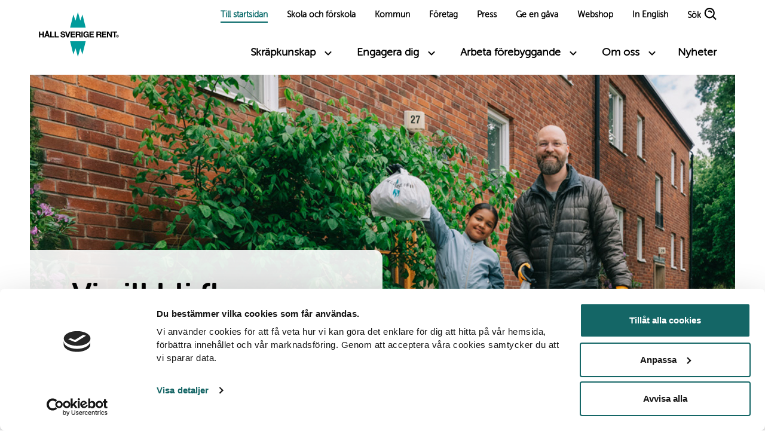

--- FILE ---
content_type: text/html; charset=UTF-8
request_url: https://hsr.se/
body_size: 54511
content:
<!DOCTYPE html>
<html lang="sv" dir="ltr" prefix="og: https://ogp.me/ns#">
  <head>
    <meta charset="utf-8" />
<noscript><style>form.antibot * :not(.antibot-message) { display: none !important; }</style>
</noscript><meta name="description" content="Håll Sverige Rent - Vi vill bli fler som inte skräpar ner" />
<link rel="canonical" href="https://hsr.se/" />
<link rel="shortlink" href="https://hsr.se/" />
<meta property="og:type" content="Landing page" />
<meta property="og:url" content="https://hsr.se/vi-vill-bli-fler-som-inte-skrapar-ner" />
<meta property="og:title" content="Vi vill bli fler som inte skräpar ner" />
<meta property="og:description" content="Håll Sverige Rent - Vi vill bli fler som inte skräpar ner" />
<meta property="og:image" content="https://hsr.se/sites/default/files/styles/opengraph/public/2025-08/hsps_2025_herobild_for_webb_2.jpg?itok=N6TQcJuv" />
<meta name="twitter:card" content="summary_large_image" />
<meta name="Generator" content="Drupal 10 (https://www.drupal.org)" />
<meta name="MobileOptimized" content="width" />
<meta name="HandheldFriendly" content="true" />
<meta name="viewport" content="width=device-width, initial-scale=1.0" />
<link rel="icon" href="/themes/custom/hsrt/favicon.ico" type="image/vnd.microsoft.icon" />

    <title>Vi vill bli fler som inte skräpar ner | Håll Sverige Rent</title>
    <link rel="stylesheet" media="all" href="/sites/default/files/css/css_uDnoVtrAtHFS5Fr60wkfE0CRSAQNc0cfQnfpeg8QI4g.css?delta=0&amp;language=sv&amp;theme=hsrt&amp;include=[base64]" />
<link rel="stylesheet" media="all" href="/sites/default/files/css/css_cLI-97Q6vSKVm_XV2Et49UGufroLUhYJa7EcPm2JhLg.css?delta=1&amp;language=sv&amp;theme=hsrt&amp;include=[base64]" />
<link rel="stylesheet" media="all" href="/themes/custom/hsrt/components/_global/dist/style.css?t8uk60" />
<link rel="stylesheet" media="all" href="/themes/custom/hsrt/components/_global/fonts/fonts.css?t8uk60" />
<link rel="stylesheet" media="print" href="/sites/default/files/css/css_duoHmBvCKNCktA1k4Pyd9THITnXmMjq2x28L2NywV-g.css?delta=4&amp;language=sv&amp;theme=hsrt&amp;include=[base64]" />

    <script type="application/json" data-drupal-selector="drupal-settings-json">{"path":{"baseUrl":"\/","pathPrefix":"","currentPath":"node\/70","currentPathIsAdmin":false,"isFront":true,"currentLanguage":"sv"},"pluralDelimiter":"\u0003","gtag":{"tagId":"","consentMode":false,"otherIds":[],"events":[],"additionalConfigInfo":[]},"suppressDeprecationErrors":true,"ajaxPageState":{"libraries":"[base64]","theme":"hsrt","theme_token":null},"ajaxTrustedUrl":[],"gtm":{"tagId":null,"settings":{"data_layer":"dataLayer","include_classes":false,"allowlist_classes":"google\nnonGooglePixels\nnonGoogleScripts\nnonGoogleIframes","blocklist_classes":"customScripts\ncustomPixels","include_environment":false,"environment_id":"","environment_token":""},"tagIds":["GTM-KC8LGHR"]},"user":{"uid":0,"permissionsHash":"504a370c6865f1c533b20809a4c7d7a94cf357144354d92b6aa32573fefe24e6"}}</script>
<script src="/core/assets/vendor/modernizr/modernizr.min.js?v=3.11.7"></script>
<script src="/sites/default/files/js/js_pKJ9vH1gpLB-cBvboEX9hbSmoT5vKAJQA4XtDLsivaw.js?scope=header&amp;delta=1&amp;language=sv&amp;theme=hsrt&amp;include=eJxVyFsKwCAMRNENaV1SmWIYKfFBmoLLb8Evf4Yzl71T5XQw8Z_A_R-4MfdYQ3nME7Vf0OUiyGLLVdq7NGCgYZQYZQ60jEslukz_AErHLKM"></script>
<script src="/modules/contrib/google_tag/js/gtag.js?t8uk60"></script>
<script src="/modules/contrib/google_tag/js/gtm.js?t8uk60"></script>

    <link rel="shortcut icon" type="image/png" href="/themes/custom/hsrt/favicon.ico">
    <link rel="icon" type="image/png" href="/themes/custom/hsrt/ms-icon-70x70.png">
    <link rel="icon" type="image/png" href="/themes/custom/hsrt/ms-icon-144x144.png">
    <link rel="icon" type="image/png" href="/themes/custom/hsrt/ms-icon-150x150.png">
    <link rel="icon" type="image/png" href="/themes/custom/hsrt/ms-icon-310x310.png">
    <link rel="icon" href="/themes/custom/hsrt/favicon.ico" type="image/vnd.microsoft.icon" />
    <link rel="icon" sizes="36x36" href="/themes/custom/hsrt/android-icon-36x36.png">
    <link rel="icon" sizes="48x48" href="/themes/custom/hsrt/android-icon-48x48.png">
    <link rel="icon" sizes="72x72" href="/themes/custom/hsrt/android-icon-72x72.png">
    <link rel="icon" sizes="96x96" href="/themes/custom/hsrt/android-icon-96x96.png">
    <link rel="icon" sizes="144x144" href="/themes/custom/hsrt/android-icon-144x144.png">
    <link rel="icon" sizes="192x192" href="/themes/custom/hsrt/android-icon-192x192.png">
    <link rel="apple-touch-icon" sizes="57x57" href="/themes/custom/hsrt/apple-icon-57x57.png">
    <link rel="apple-touch-icon" sizes="60x60" href="/themes/custom/hsrt/apple-icon-60x60.png">
    <link rel="apple-touch-icon" sizes="72x72" href="/themes/custom/hsrt/apple-icon-72x72.png">
    <link rel="apple-touch-icon" sizes="76x76" href="/themes/custom/hsrt/apple-icon-76x76.png">
    <link rel="apple-touch-icon" sizes="114x114" href="/themes/custom/hsrt/apple-icon-114x114.png">
    <link rel="apple-touch-icon" sizes="120x120" href="/themes/custom/hsrt/apple-icon-120x120.png">
    <link rel="apple-touch-icon" sizes="144x144" href="/themes/custom/hsrt/apple-icon-144x144.png">
    <link rel="apple-touch-icon" sizes="152x152" href="/themes/custom/hsrt/apple-icon-152x152.png">
    <link rel="apple-touch-icon" sizes="120x120" href="/themes/custom/hsrt/apple-icon-120x120.png">
    <link rel="apple-touch-icon" sizes="114x114" href="/themes/custom/hsrt/apple-icon-precompressed.png">
    <link rel="apple-touch-icon" sizes="114x114" href="/themes/custom/hsrt/apple-icon.png">
    <link rel="icon" sizes="16x16" href="/themes/custom/hsrt/favicon-16x16.png">
    <link rel="icon" sizes="32x32" href="/themes/custom/hsrt/favicon-32x32.png">
    <link rel="icon" sizes="96x96" href="/themes/custom/hsrt/favicon-96x96.png">

    <!--
    /**
    * @license
    * MyFonts Webfont Build ID 3739289, 2019-03-27T02:34:23-0400
    *
    * The fonts listed in this notice are subject to the End User License
    * Agreement(s) entered into by the website owner. All other parties are
    * explicitly restricted from using the Licensed Webfonts(s).
    *
    * You may obtain a valid license at the URLs below.
    *
    * Webfont: MuseoSansRounded-300 by exljbris
    * URL: https://www.myfonts.com/fonts/exljbris/museo-sans-rounded/300/
    *
    * Webfont: MuseoSansRounded-500 by exljbris
    * URL: https://www.myfonts.com/fonts/exljbris/museo-sans-rounded/500/
    *
    * Webfont: MuseoSansRounded-700 by exljbris
    * URL: https://www.myfonts.com/fonts/exljbris/museo-sans-rounded/700/
    *
    * Webfont: MuseoSansRounded-700Italic by exljbris
    * URL: https://www.myfonts.com/fonts/exljbris/museo-sans-rounded/700-italic/
    *
    * Webfont: MuseoSansRounded-300Italic by exljbris
    * URL: https://www.myfonts.com/fonts/exljbris/museo-sans-rounded/300-italic/
    *
    * Webfont: MuseoSansRounded-500Italic by exljbris
    * URL: https://www.myfonts.com/fonts/exljbris/museo-sans-rounded/500-italic/
    *
    *
    * License: https://www.myfonts.com/viewlicense?type=web&buildid=3739289
    * Licensed pageviews: 500,000
    * Webfonts copyright: Copyright (c) 2011 by Jos Buivenga. All rights reserved.
    *
    * © 2019 MyFonts Inc
    */

    -->
  </head>
  <body class="path-frontpage page-node-type-landing-page" id="document-body">
        <a href="#main-content" class="visually-hidden focusable skip-link">
      Hoppa till huvudinnehåll
    </a>
    <noscript><iframe src="https://www.googletagmanager.com/ns.html?id=GTM-KC8LGHR"
                  height="0" width="0" style="display:none;visibility:hidden"></iframe></noscript>

      <div class="dialog-off-canvas-main-canvas" data-off-canvas-main-canvas>
    <div class="layout-container">

  <header role="banner">
    


  <div class="region region-header">
    <div class="header-content-wrapper">
      <a href="/" title="Hem" class="logo logo--hsr" aria-label="Link to start page">
        <?xml version="1.0" encoding="UTF-8"?>
<svg width="134" height="75" viewBox="0 0 134 75" xmlns="http://www.w3.org/2000/svg">
  <title>
    Håll Sverige Rent logotyp
  </title>
  <desc>
    Håll Sverige Rent logotyp.
  </desc>
  <g fill="none" fill-rule="evenodd">
    <path fill="#009B9B" d="M65.337.173l-4.024 14.35-3.571-10.326-5.461 22.069h26.112L72.934 4.197 69.36 14.523 65.339.173zM52.281 48.885l5.461 22.067 3.571-10.327 4.024 14.351 4.023-14.351 3.571 10.327 5.462-22.067z"/>
    <path d="M131.472 38.689c.994 0 1.765.788 1.765 1.795a1.78 1.78 0 0 1-1.765 1.765c-.977 0-1.765-.801-1.765-1.795a1.76 1.76 0 0 1 1.765-1.765zm0-.423a2.211 2.211 0 0 0-2.204 2.204c0 1.213.994 2.204 2.204 2.204 1.213 0 2.204-.993 2.204-2.174 0-1.256-.977-2.234-2.204-2.234zm-.352 1.533h.409c.306 0 .379.043.379.233 0 .205-.087.262-.38.262h-.408V39.8zm-.539-.496v2.35h.539v-.89h.395c.306 0 .336.03.336.495 0 .206.03.263.087.395h.641c-.086-.06-.13-.102-.13-.146-.013-.043-.043-.103-.043-.379 0-.409-.043-.495-.206-.598.19-.146.25-.276.25-.542 0-.525-.41-.685-.832-.685h-1.037zm.382-6.598h-8.014V34.5h2.935v7.941H128V34.5h2.962v-1.795zm-8.678 0h-2.044v4.059c0 .977.043 1.911.087 2.788-.22-.482-.629-1.213-1.27-2.247l-2.832-4.6h-2.161v9.739h2.044v-4.145c0-1.503-.03-2.147-.086-2.73.292.612.278.642 1.226 2.175l2.905 4.7h2.131v-9.74zm-9.428 0h-7.3v9.739h7.403v-1.795h-5.285v-2.38h4.76V36.59h-4.76v-2.087h5.182v-1.798zm-14.371 1.679h2.117c1.24 0 1.795.408 1.795 1.329 0 1.124-.994 1.343-1.882 1.343h-2.028v-2.672h-.002zm-2.115-1.68v9.74h2.117v-3.826h1.912c1.519 0 1.855.469 1.984 2.51.044.775.117 1.067.25 1.313h2.22l-.087-.116c-.146-.22-.233-.569-.292-1.256-.176-2.248-.452-2.892-1.533-3.228.978-.365 1.549-1.256 1.549-2.38 0-2.087-1.709-2.759-3.417-2.759h-4.703v.003zm-4.338 0h-7.3v9.74h7.403v-1.795h-5.285v-2.38h4.76V36.59h-4.76v-2.087h5.182v-1.798zm-8.583 4.498h-4.088v1.562h2.16c-.043 1.314-.977 2.19-2.32 2.19-1.695 0-2.672-1.226-2.672-3.343 0-2.101.977-3.357 2.613-3.357 1.123 0 1.914.612 2.117 1.665h2.058c-.22-2.03-1.928-3.447-4.162-3.447-2.802 0-4.773 2.13-4.773 5.153 0 2.991 1.868 5.052 4.584 5.052 1.256 0 2.16-.422 2.905-1.343l.22 1.11h1.356v-5.242h.002zm-10.112-4.497H71.22v9.739h2.118v-9.74zm-9.455 1.679H66c1.24 0 1.795.408 1.795 1.329 0 1.124-.994 1.343-1.884 1.343h-2.028v-2.672zm-2.118-1.68v9.74h2.118v-3.826h1.911c1.52 0 1.855.469 1.985 2.51.043.775.116 1.067.249 1.313h2.22l-.086-.116c-.147-.22-.233-.569-.293-1.256-.176-2.248-.452-2.892-1.532-3.228.977-.365 1.548-1.256 1.548-2.38 0-2.087-1.708-2.759-3.417-2.759h-4.703v.003zm-1.207 0h-7.3v9.74h7.403v-1.795h-5.286v-2.38h4.76V36.59h-4.76v-2.087h5.183v-1.798zm-7.83 0h-2.22l-1.257 3.943c-.496 1.546-.831 3.035-.95 3.766-.117-.774-.423-2.204-.935-3.766l-1.27-3.942h-2.22l3.182 9.739h2.423l3.246-9.74zm-8.781 2.89c-.176-2.247-1.795-3.125-3.753-3.125-2.277 0-3.753 1.154-3.753 2.935 0 1.912 1.563 2.424 3.082 2.846.904.25 2.656.468 2.656 1.476 0 .804-.685 1.3-1.782 1.3-1.3 0-2.13-.586-2.19-1.842h-2.118c.06 2.234 1.576 3.49 4.219 3.49 2.483 0 4.015-1.21 4.015-3.151 0-1.985-2-2.63-3.474-2.979-.904-.22-2.363-.379-2.363-1.3 0-.714.584-1.123 1.592-1.123 1.123 0 1.768.512 1.838 1.476h2.03v-.003zm-10.481 5.052h-4.76v-7.941h-2.118v9.739h6.878v-1.798zm-7.533 0h-4.76v-7.941h-2.117v9.739h6.877v-1.798zM13.722 32.56c.306 0 .569.262.569.585a.583.583 0 0 1-.569.584.577.577 0 0 1-.585-.584.58.58 0 0 1 .585-.585zm1.27 6.146h-2.583l.628-1.752c.395-1.153.512-1.49.671-2.087h.014c.16.641.279 1.064.642 2.087l.628 1.752zm-1.254-7.286c-.964 0-1.738.76-1.738 1.708 0 .276.06.54.176.775l-3.255 8.54h2.19l.789-2.178h3.62l.774 2.177h2.234l-3.257-8.57c.103-.218.16-.468.16-.73 0-.934-.775-1.722-1.693-1.722zm-5.355 1.286H6.265v3.707H2.28v-3.707H.162v9.739H2.28v-4.235h3.985v4.235h2.118v-9.74z" fill="#000" fill-rule="nonzero"/>
  </g>
</svg>      </a>

      <div class="header-button-group">
        
      </div>

      <button class="menu-toggle-mobile" role="button" aria-pressed="false" aria-label="Toggle menu"
              aria-expanded="false" value="Toggle menu">
        <span class="accessibility-text accessibly-hidden">Open menu</span>
        <span class="bar bar1"></span>
        <span class="bar bar2"></span>
        <span class="bar bar3"></span>
        <span class="bar bar4"></span>
      </button>

      <div class="header-nav-wrapper">
        <div class="menu-links-wrapper">
          
<nav role="navigation" aria-labelledby="block-huvudmeny-3-menu" id="block-huvudmeny-3" class="block block-menu navigation menu--main">
            
  <h2 class="visually-hidden" id="block-huvudmeny-3-menu">Huvudmeny first level</h2>
  

        
              <ul class="menu menu-level--0">
                    <li class="menu-item menu-item--collapsed menu-item--active-trail">
                      <a href="/" data-drupal-link-system-path="&lt;front&gt;" class="is-active" aria-current="page">Till startsidan</a>
                        </li>
                <li class="menu-item menu-item--collapsed">
                      <a href="/hallbarhet-pa-schemat" data-drupal-link-system-path="node/2534">Skola och förskola</a>
                        </li>
                <li class="menu-item menu-item--collapsed">
                      <a href="/kommun" data-drupal-link-system-path="node/3611">Kommun</a>
                        </li>
                <li class="menu-item menu-item--collapsed">
                      <a href="/foretag" data-drupal-link-system-path="node/31">Företag</a>
                        </li>
                <li class="menu-item">
                      <a href="https://via.tt.se/pressrum/hall-sverige-rent?publisherId=352820">Press</a>
                        </li>
                <li class="menu-item">
                      <a href="https://hsr.se/donera" title="Ge en gåva ">Ge en gåva</a>
                        </li>
                <li class="menu-item">
                      <a href="https://webshop.hsr.se">Webshop</a>
                        </li>
                <li class="menu-item">
                      <a href="/keep-sweden-tidy-foundation" data-drupal-link-system-path="node/77">In English</a>
                        </li>
                <li class="menu-item">
                      <a href="/search" title="Sök efter innehåll på sidan" data-drupal-link-system-path="search">Sök</a>
                        </li>
        </ul>
  


  </nav>

<nav role="navigation" aria-labelledby="block-huvudmeny-menu" id="block-huvudmeny" class="block block-menu navigation menu--main">
            
  <h2 class="visually-hidden" id="block-huvudmeny-menu">Huvudmeny - second level</h2>
  

        
              <ul class="menu menu-level--0">
                    <li class="menu-item menu-item--expanded">
                      <button class="toggle-submenu-btn menu-level--0" aria-expanded="false" aria-label="Toggle submenu links">
              Skräpkunskap
            </button>
                                          <ul class="menu">
                    <li class="menu-item menu-item--expanded menu-level--1">
                      <button class="toggle-submenu-btn menu-level--1" aria-expanded="false" aria-label="Toggle submenu links">
              Skräp i havet
            </button>
                                          <ul class="menu">
                    <li class="menu-item menu-level--2">
                      <a href="/skrap-i-havet" data-drupal-link-system-path="node/2999">Skräp i havet</a>
                        </li>
                <li class="menu-item menu-level--2">
                      <a href="/artiklar/mikroplast-det-har-vet-vi" data-drupal-link-system-path="node/2981">Mikroplast</a>
                        </li>
                <li class="menu-item menu-level--2">
                      <a href="/hav" data-drupal-link-system-path="node/3003">Ingen mer plast i våra hav</a>
                        </li>
                <li class="menu-item menu-level--2">
                      <a href="https://hsr.se/nordic-coastal-cleanup" title="Nordic Coastal Cleanup">Nordic Coastal Cleanup</a>
                        </li>
        </ul>
  
              </li>
                <li class="menu-item menu-item--expanded menu-level--1">
                      <button class="toggle-submenu-btn menu-level--1" aria-expanded="false" aria-label="Toggle submenu links">
              Skräp i naturen
            </button>
                                          <ul class="menu">
                    <li class="menu-item menu-level--2">
                      <a href="/skrap-i-naturen" data-drupal-link-system-path="node/65">Skräp i naturen</a>
                        </li>
                <li class="menu-item menu-level--2">
                      <a href="/skrap-i-naturen/biologisk-mangfald" data-drupal-link-system-path="node/4758">Skräp och biologisk mångfald</a>
                        </li>
                <li class="menu-item menu-level--2">
                      <a href="/allemansratten" data-drupal-link-system-path="node/3059">Upptäck allemansrätten</a>
                        </li>
        </ul>
  
              </li>
                <li class="menu-item menu-level--1">
                      <a href="/skrap-i-staden" data-drupal-link-system-path="node/66">Skräp i staden</a>
                        </li>
                <li class="menu-item menu-level--1">
                      <a href="/engangsplastdirektivet" data-drupal-link-system-path="node/11">EU-direktivet om engångsplast</a>
                        </li>
                <li class="menu-item menu-level--1">
                      <a href="https://studios.statisticon.se/skrapstatistik">Statistik om skräp</a>
                        </li>
                <li class="menu-item menu-level--1">
                      <a href="/rapporter-och-resultat" data-drupal-link-system-path="node/78">Rapporter och resultat</a>
                        </li>
                <li class="menu-item menu-level--1">
                      <a href="/artiklar" data-drupal-link-system-path="artiklar">Alla våra artiklar</a>
                        </li>
        </ul>
  
              </li>
                <li class="menu-item menu-item--expanded">
                      <button class="toggle-submenu-btn menu-level--0" aria-expanded="false" aria-label="Toggle submenu links">
              Engagera dig
            </button>
                                          <ul class="menu">
                    <li class="menu-item menu-level--1">
                      <a href="/hela-sverige-plockar-skrap" data-drupal-link-system-path="node/3096">Gå med när Hela Sverige plockar skräp</a>
                        </li>
                <li class="menu-item menu-level--1">
                      <a href="/ettskrapomdagen" data-drupal-link-system-path="node/4744">Ett skräp om dagen</a>
                        </li>
                <li class="menu-item menu-level--1">
                      <a href="/tillsammans-kan-vi-stoppa-skrapet" data-drupal-link-system-path="node/61">Gå med i rörelsen mot skräp</a>
                        </li>
                <li class="menu-item menu-level--1">
                      <a href="/plocka-skrap" data-drupal-link-system-path="node/3658">Plocka skräp</a>
                        </li>
                <li class="menu-item menu-level--1">
                      <a href="/donera" data-drupal-link-system-path="node/71">Skänk pengar</a>
                        </li>
                <li class="menu-item menu-level--1">
                      <a href="/kalender" data-drupal-link-system-path="node/113">Vår kalender</a>
                        </li>
        </ul>
  
              </li>
                <li class="menu-item menu-item--expanded">
                      <button class="toggle-submenu-btn menu-level--0" aria-expanded="false" aria-label="Toggle submenu links">
              Arbeta förebyggande
            </button>
                                          <ul class="menu">
                    <li class="menu-item menu-level--1">
                      <a href="https://hsr.se/nudging">Nudging mot fimpar och prillor</a>
                        </li>
                <li class="menu-item menu-level--1">
                      <a href="/skrapfri-badplats" data-drupal-link-system-path="node/4878">Skräpfri badplats</a>
                        </li>
                <li class="menu-item menu-level--1">
                      <a href="/skrapmatning" data-drupal-link-system-path="node/3569">Skräpmätningar</a>
                        </li>
                <li class="menu-item menu-level--1">
                      <a href="/skyltar-affischer" data-drupal-link-system-path="node/2539">Sprid kunskap om skräpet</a>
                        </li>
                <li class="menu-item menu-level--1">
                      <a href="/atgardsguiden" data-drupal-link-system-path="node/4333">Åtgärdsguiden</a>
                        </li>
                <li class="menu-item menu-level--1">
                      <a href="/atgardsguide-mot-marin-nedskrapning" data-drupal-link-system-path="node/5728">Åtgärdsguide mot marin nedskräpning</a>
                        </li>
        </ul>
  
              </li>
                <li class="menu-item menu-item--expanded">
                      <button class="toggle-submenu-btn menu-level--0" aria-expanded="false" aria-label="Toggle submenu links">
              Om oss
            </button>
                                          <ul class="menu">
                    <li class="menu-item menu-item--expanded menu-level--1">
                      <button class="toggle-submenu-btn menu-level--1" aria-expanded="false" aria-label="Toggle submenu links">
              Vår verksamhet
            </button>
                                          <ul class="menu">
                    <li class="menu-item menu-level--2">
                      <a href="/om-hall-sverige-rent" data-drupal-link-system-path="node/62">Om Håll Sverige Rent</a>
                        </li>
                <li class="menu-item menu-level--2">
                      <a href="/jubileum" data-drupal-link-system-path="node/4922">Håll Sverige Rents historia</a>
                        </li>
                <li class="menu-item menu-level--2">
                      <a href="/var-styrelse" data-drupal-link-system-path="node/67">Vår styrelse</a>
                        </li>
                <li class="menu-item menu-level--2">
                      <a href="/vi-som-jobbar-har" data-drupal-link-system-path="node/45">Vi som jobbar här</a>
                        </li>
        </ul>
  
              </li>
                <li class="menu-item menu-level--1">
                      <a href="https://jobb.hsr.se/">Karriär på Håll Sverige Rent</a>
                        </li>
                <li class="menu-item menu-level--1">
                      <a href="/hall-sverige-rent-annonser" data-drupal-link-system-path="node/2538">Annonser</a>
                        </li>
                <li class="menu-item menu-level--1">
                      <a href="/personuppgiftspolicy" data-drupal-link-system-path="node/68">Personuppgiftspolicy</a>
                        </li>
                <li class="menu-item menu-level--1">
                      <a href="/kontakt" data-drupal-link-system-path="node/2535">Kontakt</a>
                        </li>
        </ul>
  
              </li>
                <li class="menu-item">
                      <a href="/nyheter" data-drupal-link-system-path="nyheter">Nyheter</a>
                        </li>
        </ul>
  


  </nav>

        </div>
      </div>

    </div>
  </div>

  </header>

  
  

  

  

  

  <main role="main">
    <a id="main-content" tabindex="-1"></a>
    <div class="layout-content">
        <div class="region region-content">
    <div data-drupal-messages-fallback class="hidden"></div><div id="block-mainpagecontent" class="block block-system block-system-main-block">
  
    
      
<article class="node node--type-landing-page node--promoted node--view-mode-full">

  
    

  <div class="node__content">
    
            <div class="field field--name-field-hero field--type-entity-reference-revisions field--label-hidden field__item">

  
  <div class="paragraph paragraph--type--hero paragraph--hero paragraph--view-mode--default paragraph--hero--default has-image">
    <div class="paragraph--hero__inner">
            
              
            <div class="field field--name-field-hero-image field--type-entity-reference field--label-hidden field__item"><article class="media media--type-image media--view-mode-hero-type-l">
  
      
            <div class="field field--name-field-media-image field--type-image field--label-hidden field__item">    <picture>
                  <source srcset="/sites/default/files/styles/hero_type_l_desktop_m/public/2025-08/hsps_2025_herobild_for_webb_2.jpg?h=dc77a41b&amp;itok=UmgODzkd 1x" media="all and (min-width: 1680px)" type="image/jpeg" width="1920" height="800"/>
              <source srcset="/sites/default/files/styles/hero_type_l_desktop/public/2025-08/hsps_2025_herobild_for_webb_2.jpg?h=dc77a41b&amp;itok=vEFYu3qO 1x" media="all and (min-width: 1200px)" type="image/jpeg" width="1680" height="800"/>
              <source srcset="/sites/default/files/styles/hero_type_l_tablet_landscape/public/2025-08/hsps_2025_herobild_for_webb_2.jpg?h=dc77a41b&amp;itok=W1k9ocAf 1x" media="all and (min-width: 1024px)" type="image/jpeg" width="1200" height="800"/>
              <source srcset="/sites/default/files/styles/hero_type_l_tablet_portrait/public/2025-08/hsps_2025_herobild_for_webb_2.jpg?h=dc77a41b&amp;itok=iwv_d-kS 1x" media="all and (min-width: 768px)" type="image/jpeg" width="1024" height="680"/>
              <source srcset="/sites/default/files/styles/hero_type_l_mobile_landscape/public/2025-08/hsps_2025_herobild_for_webb_2.jpg?h=dc77a41b&amp;itok=Qy5TNEe_ 1x" media="all and (min-width: 568px)" type="image/jpeg" width="768" height="510"/>
              <source srcset="/sites/default/files/styles/hero_type_l_mobile_portrait/public/2025-08/hsps_2025_herobild_for_webb_2.jpg?h=dc77a41b&amp;itok=_WillH9c 1x" media="all and (min-width: 0px)" type="image/jpeg" width="568" height="420"/>
                  <img loading="eager" width="1200" height="800" src="/sites/default/files/styles/hero_type_l_tablet_landscape/public/2025-08/hsps_2025_herobild_for_webb_2.jpg?h=dc77a41b&amp;itok=W1k9ocAf" alt="pappa plockar skräp med sina tre döttrar utanför sin bostad" />

  </picture>

</div>
      
  </article>
</div>
      
            <div class="hero-container has-image">
        <div class="hero-content-wrapper">
          <div class="hero-content-text-wrapper">
            <div class="hero-content-text">
                              <h1>Vi vill bli fler som inte skräpar ner</h1>
                            
            </div>
          </div>

                      
                      </div>

              </div>
        </div>
  </div>



</div>
      
      <div class="field field--name-field-sections field--type-entity-reference-revisions field--label-hidden field__items">
              <div class="field__item">
  
  <div class="paragraph paragraph--type--expandable-text paragraph--expandable-text paragraph--view-mode--default paragraph--expandable-text--default">
    <div class="paragraph--expandable-text__inner">
              <h2></h2>
                  
            <div class="clearfix text-formatted field field--name-field-text field--type-text-long field--label-hidden field__item"><p>Nedskräpning är ett av våra tids största samhällsproblem. Skräpet finns överallt omkring oss, och fastän det är olagligt att skräpa ner i Sverige hittar vi skräp i havet, i parker, på höga bergstoppar och alla ställen där emellan.&nbsp;</p>
<p>Håll Sverige Rent är en ideell organisation som arbetar med att få fler människor att inte skräpa ner. Tillsammans kan vi stoppa skräpet!</p>
</div>
      
                          </div>
  </div>

</div>
              <div class="field__item">
  <div class="paragraph paragraph--type--inspiration-list paragraph--inspiration-list paragraph--view-mode--default paragraph--inspiration-list--default">
    <div class="paragraph--inspiration-list__inner">
            


<section class='hsrt-grid-list'>
      <h2 class="grid-title">
            <div class="field field--name-field-title field--type-string field--label-hidden field__item">Aktuellt</div>
      </h2>
    <div class="grid-list-wrapper grid-item-type--medium grid-gap--wide grid-width--normal">
    
            <div class="field__item">
  
  <div class="paragraph paragraph--type--inspiration paragraph--inspiration paragraph--view-mode--default paragraph--inspiration--default">
    <div class="paragraph--inspiration__inner">
              <h3 class="inspiration-title">
            <div class="field field--name-field-title field--type-string field--label-hidden field__item">Skräpet i Sverige minskar</div>
      </h3>
        
      <div class="field field--name-field-image field--type-entity-reference field--label-hidden field__items">
              <div class="field__item"><article class="media media--type-image media--view-mode-inspiration-image">
  
      
            <div class="field field--name-field-media-image field--type-image field--label-hidden field__item">  <img loading="lazy" src="/sites/default/files/styles/inspiration_image/public/2024-02/skrap_i_staden_-_webb_1184034_0.jpg?h=ae09fafd&amp;itok=otJw3HAO" width="335" height="190" alt="Skräp som slängts på stan" class="image-style-inspiration-image" />


</div>
      
  </article>
</div>
          </div>
  
            <div class="clearfix text-formatted field field--name-field-text field--type-text-long field--label-hidden field__item"><p>På uppdrag av Naturvårdsverket har Håll Sverige Rent under 2025 gjort ännu en nationell skräpmätning. Resultatet visar att skräpet i Sverige minskar.</p>
<p><a class="wysiwyg-cta-green" href="https://hsr.se/nationell-skrapmatning-2025">Läs mer om resultatet</a>&nbsp;</p>
</div>
      
          </div>
  </div>
</div>
          <div class="field__item">
  
  <div class="paragraph paragraph--type--inspiration paragraph--inspiration paragraph--view-mode--default paragraph--inspiration--default">
    <div class="paragraph--inspiration__inner">
              <h3 class="inspiration-title">
            <div class="field field--name-field-title field--type-string field--label-hidden field__item">Årets Skräpbarometer är här</div>
      </h3>
        
      <div class="field field--name-field-image field--type-entity-reference field--label-hidden field__items">
              <div class="field__item"><article class="media media--type-image media--view-mode-inspiration-image">
  
      
            <div class="field field--name-field-media-image field--type-image field--label-hidden field__item">  <img loading="lazy" src="/sites/default/files/styles/inspiration_image/public/2025-09/omslagggg_0.jpg?h=2b26207d&amp;itok=YXf01IO-" width="335" height="190" alt="Skräpbarometern 2025" class="image-style-inspiration-image" />


</div>
      
  </article>
</div>
          </div>
  
            <div class="clearfix text-formatted field field--name-field-text field--type-text-long field--label-hidden field__item"><p>Varje år genomför Håll Sverige Rent tillsammans med Novus en undersökning av allmänhetens attityd, kunskap och beteende kring nedskräpning. Nu är årets undersökning här!</p>
<p><a class="wysiwyg-cta-green" href="https://hsr.se/nyheter/arets-skrapbarometer-ar-har">Till Skräpbarometern</a></p>
<p>&nbsp;</p>
</div>
      
          </div>
  </div>
</div>
          <div class="field__item">
  
  <div class="paragraph paragraph--type--inspiration paragraph--inspiration paragraph--view-mode--default paragraph--inspiration--default">
    <div class="paragraph--inspiration__inner">
              <h3 class="inspiration-title">
            <div class="field field--name-field-title field--type-string field--label-hidden field__item">Nytt samarbete!</div>
      </h3>
        
      <div class="field field--name-field-image field--type-entity-reference field--label-hidden field__items">
              <div class="field__item"><article class="media media--type-image media--view-mode-inspiration-image">
  
      
            <div class="field field--name-field-media-image field--type-image field--label-hidden field__item">  <img loading="lazy" src="/sites/default/files/styles/inspiration_image/public/2026-01/handbolls-em_webbild.jpg?h=511ded7d&amp;itok=R-OPBUwk" width="335" height="190" alt="Handbolls-EM" class="image-style-inspiration-image" />


</div>
      
  </article>
</div>
          </div>
  
            <div class="clearfix text-formatted field field--name-field-text field--type-text-long field--label-hidden field__item"><p>Handbolls-EM 2026 har en ambition att verka för de globala målen. Nu krokar vi arm för plastfria hav och mål 14.&nbsp;</p>
<p><a class="wysiwyg-cta-green" href="https://hsr.se/handboll">Om samarbetet</a></p>
</div>
      
          </div>
  </div>
</div>
      
  </div>
</section>          </div>
  </div>
</div>
              <div class="field__item">




  
  <div class="paragraph paragraph--type--call-to-action paragraph--call-to-action paragraph--view-mode--default paragraph--call-to-action--default">
    <div class="paragraph--call-to-action__inner color--cyan size--medium">
              <h2>
            <div class="field field--name-field-title field--type-string field--label-hidden field__item">Ta ställning mot skräpet du också!</div>
      </h2>
        
            <div class="clearfix text-formatted field field--name-field-text field--type-text-long field--label-hidden field__item"><p>Ser du ofta engångsmuggar, fimpar och sugrör ligga och skräpa på marken? Skräpet skadar djur och natur, förstör haven, gör städer otrygga och kostar samhället mycket pengar – helt i onödan.<strong>&nbsp;</strong>Gå med i Håll Sverige Rent, och visa att du är en del av Sveriges största rörelse mot skräp!</p>
</div>
      
            <div class="field field--name-field-link field--type-link field--label-hidden field__item"><a href="/rorelsen">Gå med i rörelsen mot skräp</a></div>
      
          </div>
  </div>


</div>
              <div class="field__item">
  <div class="paragraph paragraph--type--inspiration-list paragraph--inspiration-list paragraph--view-mode--default paragraph--inspiration-list--default">
    <div class="paragraph--inspiration-list__inner">
            


<section class='hsrt-grid-list'>
      <h2 class="grid-title">
            <div class="field field--name-field-title field--type-string field--label-hidden field__item">Material och verktyg</div>
      </h2>
    <div class="grid-list-wrapper grid-item-type--medium grid-gap--wide grid-width--normal">
    
            <div class="field__item">
  
  <div class="paragraph paragraph--type--inspiration paragraph--inspiration paragraph--view-mode--default paragraph--inspiration--default">
    <div class="paragraph--inspiration__inner">
              <h3 class="inspiration-title">
            <div class="field field--name-field-title field--type-string field--label-hidden field__item">För skolor och förskolor </div>
      </h3>
        
      <div class="field field--name-field-image field--type-entity-reference field--label-hidden field__items">
              <div class="field__item"><article class="media media--type-image media--view-mode-inspiration-image">
  
      
            <div class="field field--name-field-media-image field--type-image field--label-hidden field__item">  <img loading="lazy" src="/sites/default/files/styles/inspiration_image/public/2021-02/emmagrann_skraplabbet_2020_-_stor_395534.jpg?h=560fc75e&amp;itok=t_x0Fb6s" width="335" height="190" alt="Barn i klassrummet" class="image-style-inspiration-image" />


</div>
      
  </article>
</div>
          </div>
  
            <div class="clearfix text-formatted field field--name-field-text field--type-text-long field--label-hidden field__item"><p>Vi på Håll Sverige Rent vill ge barn och unga en framtidstro! Därför har vi tagit fram verktyg och material för att göra det enkelt för er att komma i gång med ert hållbarhetsarbete.</p>
<p><a class="wysiwyg-cta-white" href="/hallbarhet-pa-schemat">Till skola och förskola</a></p>
</div>
      
          </div>
  </div>
</div>
          <div class="field__item">
  
  <div class="paragraph paragraph--type--inspiration paragraph--inspiration paragraph--view-mode--default paragraph--inspiration--default">
    <div class="paragraph--inspiration__inner">
              <h3 class="inspiration-title">
            <div class="field field--name-field-title field--type-string field--label-hidden field__item">För kommuner</div>
      </h3>
        
      <div class="field field--name-field-image field--type-entity-reference field--label-hidden field__items">
              <div class="field__item"><article class="media media--type-image media--view-mode-inspiration-image">
  
      
            <div class="field field--name-field-media-image field--type-image field--label-hidden field__item">  <img loading="lazy" src="/sites/default/files/styles/inspiration_image/public/2022-11/ny-kommunheader_0.jpg?h=d1cb525d&amp;itok=vEwjljFO" width="335" height="190" alt="Glada skräpplockare i Malmö. Foto: Jesper Berg" class="image-style-inspiration-image" />


</div>
      
  </article>
</div>
          </div>
  
            <div class="clearfix text-formatted field field--name-field-text field--type-text-long field--label-hidden field__item"><p>Verktyg och vägledning för dig som jobbar med nedskräpning på en kommun. Läs mer om vårt nätverk "Håll Sverige Rent-kommun" och våra metoder för att mäta skräp för att minska nedskräpning.</p>
<p><a class="wysiwyg-cta-white" href="/kommun">Till kommunsidan</a></p>
</div>
      
          </div>
  </div>
</div>
          <div class="field__item">
  
  <div class="paragraph paragraph--type--inspiration paragraph--inspiration paragraph--view-mode--default paragraph--inspiration--default">
    <div class="paragraph--inspiration__inner">
              <h3 class="inspiration-title">
            <div class="field field--name-field-title field--type-string field--label-hidden field__item">För företag</div>
      </h3>
        
      <div class="field field--name-field-image field--type-entity-reference field--label-hidden field__items">
              <div class="field__item"><article class="media media--type-image media--view-mode-inspiration-image">
  
      
            <div class="field field--name-field-media-image field--type-image field--label-hidden field__item">  <img loading="lazy" src="/sites/default/files/styles/inspiration_image/public/2020-10/webb.jpg?h=14a97ef5&amp;itok=VZg79qCe" width="335" height="190" alt="Johanna Ragnartz plockar skräp med företag" class="image-style-inspiration-image" />


</div>
      
  </article>
</div>
          </div>
  
            <div class="clearfix text-formatted field field--name-field-text field--type-text-long field--label-hidden field__item"><p>En tuff&nbsp;arbetsuppgift blir så mycket enklare om man gör den ihop.&nbsp;Därför vill vi på Håll Sverige Rent samla Sveriges alla företag för att tillsammans göra en gemensam och kraftfull insats mot skräpet.</p>
<p><a class="wysiwyg-cta-white" href="/foretag">Till företagssidan</a></p>
</div>
      
          </div>
  </div>
</div>
      
  </div>
</section>          </div>
  </div>
</div>
              <div class="field__item">




  
  <div class="paragraph paragraph--type--call-to-action paragraph--call-to-action paragraph--view-mode--default paragraph--call-to-action--default">
    <div class="paragraph--call-to-action__inner color--green size--medium">
              <h2>
            <div class="field field--name-field-title field--type-string field--label-hidden field__item">Vanliga frågor om skräp</div>
      </h2>
        
            <div class="clearfix text-formatted field field--name-field-text field--type-text-long field--label-hidden field__item"><p>Undrar du hur man anordnar en skräpplockning? Eller om man kan slänga bananskal i naturen? Hitta svar på vanligaste frågor här:</p>
</div>
      
            <div class="field field--name-field-link field--type-link field--label-hidden field__item"><a href="/fragor-om-skrap">Frågor om skräp</a></div>
      
          </div>
  </div>


</div>
              <div class="field__item">
  <div class="paragraph paragraph--type--inspiration-list paragraph--inspiration-list paragraph--view-mode--default paragraph--inspiration-list--default">
    <div class="paragraph--inspiration-list__inner">
            


<section class='hsrt-grid-list'>
      <h2 class="grid-title">
            <div class="field field--name-field-title field--type-string field--label-hidden field__item">Lär dig mer om skräp</div>
      </h2>
    <div class="grid-list-wrapper grid-item-type--medium grid-gap--wide grid-width--normal">
    
            <div class="field__item">
  
  <div class="paragraph paragraph--type--inspiration paragraph--inspiration paragraph--view-mode--default paragraph--inspiration--default">
    <div class="paragraph--inspiration__inner">
              <h3 class="inspiration-title">
            <div class="field field--name-field-title field--type-string field--label-hidden field__item">Skräp i havet</div>
      </h3>
        
      <div class="field field--name-field-image field--type-entity-reference field--label-hidden field__items">
              <div class="field__item"><article class="media media--type-image media--view-mode-inspiration-image">
  
      
            <div class="field field--name-field-media-image field--type-image field--label-hidden field__item">  <img loading="lazy" src="/sites/default/files/styles/inspiration_image/public/2022-03/wwf_skriv_under_mot_plastfororeningar.jpg?h=9c6bfa19&amp;itok=WY7ZwPC2" width="335" height="190" alt="Plast i havet" class="image-style-inspiration-image" />


</div>
      
  </article>
</div>
          </div>
  
            <div class="clearfix text-formatted field field--name-field-text field--type-text-long field--label-hidden field__item"><p>Är marin nedskräpning ett problem i Sverige? Vilka konsekvenser har skräpet på land på djurlivet i havet?</p>
<p><a class="wysiwyg-cta-green" href="/skrap-i-havet">Om marin nedskräpning</a></p>
</div>
      
          </div>
  </div>
</div>
          <div class="field__item">
  
  <div class="paragraph paragraph--type--inspiration paragraph--inspiration paragraph--view-mode--default paragraph--inspiration--default">
    <div class="paragraph--inspiration__inner">
              <h3 class="inspiration-title">
            <div class="field field--name-field-title field--type-string field--label-hidden field__item">Skräp i naturen</div>
      </h3>
        
      <div class="field field--name-field-image field--type-entity-reference field--label-hidden field__items">
              <div class="field__item"><article class="media media--type-image media--view-mode-inspiration-image">
  
      
            <div class="field field--name-field-media-image field--type-image field--label-hidden field__item">  <img loading="lazy" src="/sites/default/files/styles/inspiration_image/public/2021-12/darrenhamlinfotografhallsverigerent-125-original-544833.jpg?h=78a6fd7f&amp;itok=OK9pMILx" width="335" height="190" alt="En snus plockas upp i naturen. Foto: Darren Hamlin " class="image-style-inspiration-image" />


</div>
      
  </article>
</div>
          </div>
  
            <div class="clearfix text-formatted field field--name-field-text field--type-text-long field--label-hidden field__item"><p>Hur påverkas den biologiska mångfalden av skräp? För skräpet förstör inte bara naturupplevelsen utan är också en direkt fara för djuren som lever där.</p>
<p><a class="wysiwyg-cta-green" href="/skrap-i-naturen">Om skräp i naturen</a></p>
</div>
      
          </div>
  </div>
</div>
          <div class="field__item">
  
  <div class="paragraph paragraph--type--inspiration paragraph--inspiration paragraph--view-mode--default paragraph--inspiration--default">
    <div class="paragraph--inspiration__inner">
              <h3 class="inspiration-title">
            <div class="field field--name-field-title field--type-string field--label-hidden field__item">Skräp i staden</div>
      </h3>
        
      <div class="field field--name-field-image field--type-entity-reference field--label-hidden field__items">
              <div class="field__item"><article class="media media--type-image media--view-mode-inspiration-image">
  
      
            <div class="field field--name-field-media-image field--type-image field--label-hidden field__item">  <img loading="lazy" src="/sites/default/files/styles/inspiration_image/public/2021-08/namnl%C3%B6st-9858%20-%20stor%20%28620389%29.jpg?h=c6980913&amp;itok=l5LiI4fM" width="335" height="190" alt="Fimpar i händer med handskar" class="image-style-inspiration-image" />


</div>
      
  </article>
</div>
          </div>
  
            <div class="clearfix text-formatted field field--name-field-text field--type-text-long field--label-hidden field__item"><p>Vilket skräp är det vanligaste i våra städer? Och hur påverkas tryggheten av att det är skräpigt i vår närmiljö?</p>
<p><a class="wysiwyg-cta-green" href="/skrap-i-staden">Om skräp i stadsmiljö</a></p>
</div>
      
          </div>
  </div>
</div>
      
  </div>
</section>          </div>
  </div>
</div>
              <div class="field__item">

  
  <div class="paragraph paragraph--type--text-and-image paragraph--text-and-image paragraph--view-mode--default paragraph--text-and-image--default image-left">
    <section class="paragraph--text-and-image__inner">
              <h2>
            <div class="field field--name-field-title field--type-string field--label-hidden field__item">Tack till Postkodlotteriet!</div>
      </h2>

        

                <div class="text-image-link--wrapper">
                      
      <div class="field field--name-field-image field--type-entity-reference field--label-hidden field__items">
              <div class="field__item"><article class="media media--type-image media--view-mode-text-and-image">
  
      
            <div class="field field--name-field-media-image field--type-image field--label-hidden field__item">    <picture>
                  <source srcset="/sites/default/files/styles/text_and_image_tablet_portrait_400xauto_/public/2021-09/Resurs%205.png.jpg?itok=An4uVLvq 1x" media="all and (min-width: 1680px)" type="image/jpeg" width="438" height="344"/>
              <source srcset="/sites/default/files/styles/text_and_image_tablet_portrait_400xauto_/public/2021-09/Resurs%205.png.jpg?itok=An4uVLvq 1x" media="all and (min-width: 1200px)" type="image/jpeg" width="438" height="344"/>
              <source srcset="/sites/default/files/styles/text_and_image_tablet_portrait_400xauto_/public/2021-09/Resurs%205.png.jpg?itok=An4uVLvq 1x" media="all and (min-width: 1024px)" type="image/jpeg" width="438" height="344"/>
              <source srcset="/sites/default/files/styles/text_and_image_tablet_landscape_550xauto_/public/2021-09/Resurs%205.png.jpg?itok=7WWyfgGY 1x" media="all and (min-width: 768px)" type="image/jpeg" width="438" height="344"/>
              <source srcset="/sites/default/files/styles/text_and_image_tablet_portrait_400xauto_/public/2021-09/Resurs%205.png.jpg?itok=An4uVLvq 1x" media="all and (min-width: 0px)" type="image/jpeg" width="438" height="344"/>
                  <img loading="eager" width="438" height="344" src="/sites/default/files/styles/text_and_image_tablet_portrait_400xauto_/public/2021-09/Resurs%205.png.jpg?itok=An4uVLvq" alt="Postkodlotteriets logotyp" />

  </picture>

</div>
      
  </article>
</div>
          </div>
  
          
                      
            <div class="clearfix text-formatted field field--name-field-more-text field--type-text-long field--label-hidden field__item"><p>Tack vare finansiering från&nbsp;Svenska Postkodlotteriet genomför vi tillsammans med Sveriges Stadsmissioner det gemensamma drömprojektet ”Trygga Orten”!</p>
</div>
       
          
          
                      
            <div class="field field--name-field-link field--type-link field--label-hidden field__item"><a href="https://hsr.se/nyheter/utsatta-omraden-ska-rensas-fran-skrap">Om Trygga Orten</a></div>
      
                  </div>

        
          </section>
  </div>
</div>
          </div>
  
  </div>

</article>

  </div>

  </div>

    </div>
    
    
  </main>

      
    <footer class="hsrt-footer" role="contentinfo">
      
  <div class="region region-footer">
    <div class="footer-wrapper">
      <a href="/" title="Hem" class="logo logo--hsr" aria-label="Link to start page">
        <?xml version="1.0" encoding="UTF-8"?>
<svg width="134" height="75" viewBox="0 0 134 75" xmlns="http://www.w3.org/2000/svg">
  <title>
    Håll Sverige Rent logotyp
  </title>
  <desc>
    Håll Sverige Rent logotyp.
  </desc>
  <g fill="none" fill-rule="evenodd">
    <path fill="#009B9B" d="M65.337.173l-4.024 14.35-3.571-10.326-5.461 22.069h26.112L72.934 4.197 69.36 14.523 65.339.173zM52.281 48.885l5.461 22.067 3.571-10.327 4.024 14.351 4.023-14.351 3.571 10.327 5.462-22.067z"/>
    <path d="M131.472 38.689c.994 0 1.765.788 1.765 1.795a1.78 1.78 0 0 1-1.765 1.765c-.977 0-1.765-.801-1.765-1.795a1.76 1.76 0 0 1 1.765-1.765zm0-.423a2.211 2.211 0 0 0-2.204 2.204c0 1.213.994 2.204 2.204 2.204 1.213 0 2.204-.993 2.204-2.174 0-1.256-.977-2.234-2.204-2.234zm-.352 1.533h.409c.306 0 .379.043.379.233 0 .205-.087.262-.38.262h-.408V39.8zm-.539-.496v2.35h.539v-.89h.395c.306 0 .336.03.336.495 0 .206.03.263.087.395h.641c-.086-.06-.13-.102-.13-.146-.013-.043-.043-.103-.043-.379 0-.409-.043-.495-.206-.598.19-.146.25-.276.25-.542 0-.525-.41-.685-.832-.685h-1.037zm.382-6.598h-8.014V34.5h2.935v7.941H128V34.5h2.962v-1.795zm-8.678 0h-2.044v4.059c0 .977.043 1.911.087 2.788-.22-.482-.629-1.213-1.27-2.247l-2.832-4.6h-2.161v9.739h2.044v-4.145c0-1.503-.03-2.147-.086-2.73.292.612.278.642 1.226 2.175l2.905 4.7h2.131v-9.74zm-9.428 0h-7.3v9.739h7.403v-1.795h-5.285v-2.38h4.76V36.59h-4.76v-2.087h5.182v-1.798zm-14.371 1.679h2.117c1.24 0 1.795.408 1.795 1.329 0 1.124-.994 1.343-1.882 1.343h-2.028v-2.672h-.002zm-2.115-1.68v9.74h2.117v-3.826h1.912c1.519 0 1.855.469 1.984 2.51.044.775.117 1.067.25 1.313h2.22l-.087-.116c-.146-.22-.233-.569-.292-1.256-.176-2.248-.452-2.892-1.533-3.228.978-.365 1.549-1.256 1.549-2.38 0-2.087-1.709-2.759-3.417-2.759h-4.703v.003zm-4.338 0h-7.3v9.74h7.403v-1.795h-5.285v-2.38h4.76V36.59h-4.76v-2.087h5.182v-1.798zm-8.583 4.498h-4.088v1.562h2.16c-.043 1.314-.977 2.19-2.32 2.19-1.695 0-2.672-1.226-2.672-3.343 0-2.101.977-3.357 2.613-3.357 1.123 0 1.914.612 2.117 1.665h2.058c-.22-2.03-1.928-3.447-4.162-3.447-2.802 0-4.773 2.13-4.773 5.153 0 2.991 1.868 5.052 4.584 5.052 1.256 0 2.16-.422 2.905-1.343l.22 1.11h1.356v-5.242h.002zm-10.112-4.497H71.22v9.739h2.118v-9.74zm-9.455 1.679H66c1.24 0 1.795.408 1.795 1.329 0 1.124-.994 1.343-1.884 1.343h-2.028v-2.672zm-2.118-1.68v9.74h2.118v-3.826h1.911c1.52 0 1.855.469 1.985 2.51.043.775.116 1.067.249 1.313h2.22l-.086-.116c-.147-.22-.233-.569-.293-1.256-.176-2.248-.452-2.892-1.532-3.228.977-.365 1.548-1.256 1.548-2.38 0-2.087-1.708-2.759-3.417-2.759h-4.703v.003zm-1.207 0h-7.3v9.74h7.403v-1.795h-5.286v-2.38h4.76V36.59h-4.76v-2.087h5.183v-1.798zm-7.83 0h-2.22l-1.257 3.943c-.496 1.546-.831 3.035-.95 3.766-.117-.774-.423-2.204-.935-3.766l-1.27-3.942h-2.22l3.182 9.739h2.423l3.246-9.74zm-8.781 2.89c-.176-2.247-1.795-3.125-3.753-3.125-2.277 0-3.753 1.154-3.753 2.935 0 1.912 1.563 2.424 3.082 2.846.904.25 2.656.468 2.656 1.476 0 .804-.685 1.3-1.782 1.3-1.3 0-2.13-.586-2.19-1.842h-2.118c.06 2.234 1.576 3.49 4.219 3.49 2.483 0 4.015-1.21 4.015-3.151 0-1.985-2-2.63-3.474-2.979-.904-.22-2.363-.379-2.363-1.3 0-.714.584-1.123 1.592-1.123 1.123 0 1.768.512 1.838 1.476h2.03v-.003zm-10.481 5.052h-4.76v-7.941h-2.118v9.739h6.878v-1.798zm-7.533 0h-4.76v-7.941h-2.117v9.739h6.877v-1.798zM13.722 32.56c.306 0 .569.262.569.585a.583.583 0 0 1-.569.584.577.577 0 0 1-.585-.584.58.58 0 0 1 .585-.585zm1.27 6.146h-2.583l.628-1.752c.395-1.153.512-1.49.671-2.087h.014c.16.641.279 1.064.642 2.087l.628 1.752zm-1.254-7.286c-.964 0-1.738.76-1.738 1.708 0 .276.06.54.176.775l-3.255 8.54h2.19l.789-2.178h3.62l.774 2.177h2.234l-3.257-8.57c.103-.218.16-.468.16-.73 0-.934-.775-1.722-1.693-1.722zm-5.355 1.286H6.265v3.707H2.28v-3.707H.162v9.739H2.28v-4.235h3.985v4.235h2.118v-9.74z" fill="#000" fill-rule="nonzero"/>
  </g>
</svg>      </a>
      <div id="block-socialmediafooter" class="block block-block-content block-block-contentbadc7377-c759-4794-9c38-079fab05c36e">
  
      <h2>Följ oss</h2>
    
      
      <div class="field field--name-field-links field--type-link field--label-hidden field__items">
              <div class="field__item"><a href="https://www.linkedin.com/company/stiftelsen-h-ll-sverige-rent">Linkedin</a></div>
              <div class="field__item"><a href="https://www.facebook.com/hallsverigerent/">Facebook</a></div>
              <div class="field__item"><a href="https://www.instagram.com/hallsverigerent/">Instagram</a></div>
          </div>
  
  </div>

      <div>
        <p>© Håll Sverige Rent</p>
        <p>2026</p>
      </div>
    </div>
  </div>


    </footer>
  
</div>
  </div>

    
    <script src="/sites/default/files/js/js_DhvAm1HhvXL9cM0cFUaHe_li6B-MEHPgfv8_uxIMIM8.js?scope=footer&amp;delta=0&amp;language=sv&amp;theme=hsrt&amp;include=eJxVyFsKwCAMRNENaV1SmWIYKfFBmoLLb8Evf4Yzl71T5XQw8Z_A_R-4MfdYQ3nME7Vf0OUiyGLLVdq7NGCgYZQYZQ60jEslukz_AErHLKM"></script>

  </body>
</html>


--- FILE ---
content_type: text/css
request_url: https://hsr.se/sites/default/files/css/css_cLI-97Q6vSKVm_XV2Et49UGufroLUhYJa7EcPm2JhLg.css?delta=1&language=sv&theme=hsrt&include=eJxtkGsOwyAMgy8E7ZkCZAUpPJQEqd3px8a6Sev-fbYjS44nEDlWB4LGT84oAhvKqUsNI6uMgzgDpTuaKKzrrVZFnrxRdUBv5hQsJdEpI0I4zzKWPqkBw8bQ4o-01gOR1WrBa6rlEuPeoARwhFZx10sekevFTEVaYvhb-Gyxo9KmPGabTyJr4N6Alq-z9NK6G9MiBiOHKObX6x6bRHzH
body_size: 9145
content:
/* @license MIT https://github.com/necolas/normalize.css/blob/3.0.3/LICENSE.md */
html{font-family:sans-serif;-ms-text-size-adjust:100%;-webkit-text-size-adjust:100%;}body{margin:0;}article,aside,details,figcaption,figure,footer,header,hgroup,main,menu,nav,section,summary{display:block;}audio,canvas,progress,video{display:inline-block;vertical-align:baseline;}audio:not([controls]){display:none;height:0;}[hidden],template{display:none;}a{background-color:transparent;}a:active,a:hover{outline:0;}abbr[title]{border-bottom:1px dotted;}b,strong{font-weight:bold;}dfn{font-style:italic;}h1{font-size:2em;margin:0.67em 0;}mark{background:#ff0;color:#000;}small{font-size:80%;}sub,sup{font-size:75%;line-height:0;position:relative;vertical-align:baseline;}sup{top:-0.5em;}sub{bottom:-0.25em;}img{border:0;}svg:not(:root){overflow:hidden;}figure{margin:1em 40px;}hr{box-sizing:content-box;height:0;}pre{overflow:auto;}code,kbd,pre,samp{font-family:monospace,monospace;font-size:1em;}button,input,optgroup,select,textarea{color:inherit;font:inherit;margin:0;}button{overflow:visible;}button,select{text-transform:none;}button,html input[type="button"],input[type="reset"],input[type="submit"]{-webkit-appearance:button;cursor:pointer;}button[disabled],html input[disabled]{cursor:default;}button::-moz-focus-inner,input::-moz-focus-inner{border:0;padding:0;}input{line-height:normal;}input[type="checkbox"],input[type="radio"]{box-sizing:border-box;padding:0;}input[type="number"]::-webkit-inner-spin-button,input[type="number"]::-webkit-outer-spin-button{height:auto;}input[type="search"]{-webkit-appearance:textfield;box-sizing:content-box;}input[type="search"]::-webkit-search-cancel-button,input[type="search"]::-webkit-search-decoration{-webkit-appearance:none;}fieldset{border:1px solid #c0c0c0;margin:0 2px;padding:0.35em 0.625em 0.75em;}legend{border:0;padding:0;}textarea{overflow:auto;}optgroup{font-weight:bold;}table{border-collapse:collapse;border-spacing:0;}td,th{padding:0;}
@media (min--moz-device-pixel-ratio:0){summary{display:list-item;}}
/* @license GPL-2.0-or-later https://www.drupal.org/licensing/faq */
.action-links{margin:1em 0;padding:0;list-style:none;}[dir="rtl"] .action-links{margin-right:0;}.action-links li{display:inline-block;margin:0 0.3em;}.action-links li:first-child{margin-left:0;}[dir="rtl"] .action-links li:first-child{margin-right:0;margin-left:0.3em;}.button-action{display:inline-block;padding:0.2em 0.5em 0.3em;text-decoration:none;line-height:160%;}.button-action:before{margin-left:-0.1em;padding-right:0.2em;content:"+";font-weight:900;}[dir="rtl"] .button-action:before{margin-right:-0.1em;margin-left:0;padding-right:0;padding-left:0.2em;}
.breadcrumb{padding-bottom:0.5em;}.breadcrumb ol{margin:0;padding:0;}[dir="rtl"] .breadcrumb ol{margin-right:0;}.breadcrumb li{display:inline;margin:0;padding:0;list-style-type:none;}.breadcrumb li:before{content:" \BB ";}.breadcrumb li:first-child:before{content:none;}
.button,.image-button{margin-right:1em;margin-left:1em;}.button:first-child,.image-button:first-child{margin-right:0;margin-left:0;}
.collapse-processed > summary{padding-right:0.5em;padding-left:0.5em;}.collapse-processed > summary:before{float:left;width:1em;height:1em;content:"";background:url(/themes/contrib/classy/images/misc/menu-expanded.png) 0 100% no-repeat;}[dir="rtl"] .collapse-processed > summary:before{float:right;background-position:100% 100%;}.collapse-processed:not([open]) > summary:before{-ms-transform:rotate(-90deg);-webkit-transform:rotate(-90deg);transform:rotate(-90deg);background-position:25% 35%;}[dir="rtl"] .collapse-processed:not([open]) > summary:before{-ms-transform:rotate(90deg);-webkit-transform:rotate(90deg);transform:rotate(90deg);background-position:75% 35%;}
.container-inline label:after,.container-inline .label:after{content:":";}.form-type-radios .container-inline label:after,.form-type-checkboxes .container-inline label:after{content:"";}.form-type-radios .container-inline .form-type-radio,.form-type-checkboxes .container-inline .form-type-checkbox{margin:0 1em;}.container-inline .form-actions,.container-inline.form-actions{margin-top:0;margin-bottom:0;}
details{margin-top:1em;margin-bottom:1em;border:1px solid #ccc;}details > .details-wrapper{padding:0.5em 1.5em;}summary{padding:0.2em 0.5em;cursor:pointer;}
.exposed-filters .filters{float:left;margin-right:1em;}[dir="rtl"] .exposed-filters .filters{float:right;margin-right:0;margin-left:1em;}.exposed-filters .form-item{margin:0 0 0.1em 0;padding:0;}.exposed-filters .form-item label{float:left;width:10em;font-weight:normal;}[dir="rtl"] .exposed-filters .form-item label{float:right;}.exposed-filters .form-select{width:14em;}.exposed-filters .current-filters{margin-bottom:1em;}.exposed-filters .current-filters .placeholder{font-weight:bold;font-style:normal;}.exposed-filters .additional-filters{float:left;margin-right:1em;}[dir="rtl"] .exposed-filters .additional-filters{float:right;margin-right:0;margin-left:1em;}
.field__label{font-weight:bold;}.field--label-inline .field__label,.field--label-inline .field__items{float:left;}.field--label-inline .field__label,.field--label-inline > .field__item,.field--label-inline .field__items{padding-right:0.5em;}[dir="rtl"] .field--label-inline .field__label,[dir="rtl"] .field--label-inline .field__items{padding-right:0;padding-left:0.5em;}.field--label-inline .field__label::after{content:":";}
form .field-multiple-table{margin:0;}form .field-multiple-table .field-multiple-drag{width:30px;padding-right:0;}[dir="rtl"] form .field-multiple-table .field-multiple-drag{padding-left:0;}form .field-multiple-table .field-multiple-drag .tabledrag-handle{padding-right:0.5em;}[dir="rtl"] form .field-multiple-table .field-multiple-drag .tabledrag-handle{padding-right:0;padding-left:0.5em;}form .field-add-more-submit{margin:0.5em 0 0;}.form-item,.form-actions{margin-top:1em;margin-bottom:1em;}tr.odd .form-item,tr.even .form-item{margin-top:0;margin-bottom:0;}.form-composite > .fieldset-wrapper > .description,.form-item .description{font-size:0.85em;}label.option{display:inline;font-weight:normal;}.form-composite > legend,.label{display:inline;margin:0;padding:0;font-size:inherit;font-weight:bold;}.form-checkboxes .form-item,.form-radios .form-item{margin-top:0.4em;margin-bottom:0.4em;}.form-type-radio .description,.form-type-checkbox .description{margin-left:2.4em;}[dir="rtl"] .form-type-radio .description,[dir="rtl"] .form-type-checkbox .description{margin-right:2.4em;margin-left:0;}.marker{color:#e00;}.form-required:after{display:inline-block;width:6px;height:6px;margin:0 0.3em;content:"";vertical-align:super;background-image:url(/themes/contrib/classy/images/icons/ee0000/required.svg);background-repeat:no-repeat;background-size:6px 6px;}abbr.tabledrag-changed,abbr.ajax-changed{border-bottom:none;}.form-item input.error,.form-item textarea.error,.form-item select.error{border:2px solid red;}.form-item--error-message:before{display:inline-block;width:14px;height:14px;content:"";vertical-align:sub;background:url(/themes/contrib/classy/images/icons/e32700/error.svg) no-repeat;background-size:contain;}
.icon-help{padding:1px 0 1px 20px;background:url(/themes/contrib/classy/images/misc/help.png) 0 50% no-repeat;}[dir="rtl"] .icon-help{padding:1px 20px 1px 0;background-position:100% 50%;}.feed-icon{display:block;overflow:hidden;width:16px;height:16px;text-indent:-9999px;background:url(/themes/contrib/classy/images/misc/feed.svg) no-repeat;}
.form--inline .form-item{float:left;margin-right:0.5em;}[dir="rtl"] .form--inline .form-item{float:right;margin-right:0;margin-left:0.5em;}[dir="rtl"] .views-filterable-options-controls .form-item{margin-right:2%;}.form--inline .form-item-separator{margin-top:2.3em;margin-right:1em;margin-left:0.5em;}[dir="rtl"] .form--inline .form-item-separator{margin-right:0.5em;margin-left:1em;}.form--inline .form-actions{clear:left;}[dir="rtl"] .form--inline .form-actions{clear:right;}
.item-list .title{font-weight:bold;}.item-list ul{margin:0 0 0.75em 0;padding:0;}.item-list li{margin:0 0 0.25em 1.5em;padding:0;}[dir="rtl"] .item-list li{margin:0 1.5em 0.25em 0;}.item-list--comma-list{display:inline;}.item-list--comma-list .item-list__comma-list,.item-list__comma-list li,[dir="rtl"] .item-list--comma-list .item-list__comma-list,[dir="rtl"] .item-list__comma-list li{margin:0;}
button.link{margin:0;padding:0;cursor:pointer;border:0;background:transparent;font-size:1em;}label button.link{font-weight:bold;}
ul.inline,ul.links.inline{display:inline;padding-left:0;}[dir="rtl"] ul.inline,[dir="rtl"] ul.links.inline{padding-right:0;padding-left:15px;}ul.inline li{display:inline;padding:0 0.5em;list-style-type:none;}ul.links a.is-active{color:#000;}
ul.menu{margin-left:1em;padding:0;list-style:none outside;text-align:left;}[dir="rtl"] ul.menu{margin-right:1em;margin-left:0;text-align:right;}.menu-item--expanded{list-style-type:circle;list-style-image:url(/themes/contrib/classy/images/misc/menu-expanded.png);}.menu-item--collapsed{list-style-type:disc;list-style-image:url(/themes/contrib/classy/images/misc/menu-collapsed.png);}[dir="rtl"] .menu-item--collapsed{list-style-image:url(/themes/contrib/classy/images/misc/menu-collapsed-rtl.png);}.menu-item{margin:0;padding-top:0.2em;}ul.menu a.is-active{color:#000;}
.more-link{display:block;text-align:right;}[dir="rtl"] .more-link{text-align:left;}
.pager__items{clear:both;text-align:center;}.pager__item{display:inline;padding:0.5em;}.pager__item.is-active{font-weight:bold;}
tr.drag{background-color:#fffff0;}tr.drag-previous{background-color:#ffd;}body div.tabledrag-changed-warning{margin-bottom:0.5em;}
tr.selected td{background:#ffc;}td.checkbox,th.checkbox{text-align:center;}[dir="rtl"] td.checkbox,[dir="rtl"] th.checkbox{text-align:center;}
th.is-active img{display:inline;}td.is-active{background-color:#ddd;}
div.tabs{margin:1em 0;}ul.tabs{margin:0 0 0.5em;padding:0;list-style:none;}.tabs > li{display:inline-block;margin-right:0.3em;}[dir="rtl"] .tabs > li{margin-right:0;margin-left:0.3em;}.tabs a{display:block;padding:0.2em 1em;text-decoration:none;}.tabs a.is-active{background-color:#eee;}.tabs a:focus,.tabs a:hover{background-color:#f5f5f5;}
.form-textarea-wrapper textarea{display:block;box-sizing:border-box;width:100%;margin:0;}
.ui-dialog--narrow{max-width:500px;}@media screen and (max-width:600px){.ui-dialog--narrow{min-width:95%;max-width:95%;}}
.messages{padding:15px 20px 15px 35px;word-wrap:break-word;border:1px solid;border-width:1px 1px 1px 0;border-radius:2px;background:no-repeat 10px 17px;overflow-wrap:break-word;}[dir="rtl"] .messages{padding-right:35px;padding-left:20px;text-align:right;border-width:1px 0 1px 1px;background-position:right 10px top 17px;}.messages + .messages{margin-top:1.538em;}.messages__list{margin:0;padding:0;list-style:none;}.messages__item + .messages__item{margin-top:0.769em;}.messages--status{color:#325e1c;border-color:#c9e1bd #c9e1bd #c9e1bd transparent;background-color:#f3faef;background-image:url(/themes/contrib/classy/images/icons/73b355/check.svg);box-shadow:-8px 0 0 #77b259;}[dir="rtl"] .messages--status{margin-left:0;border-color:#c9e1bd transparent #c9e1bd #c9e1bd;box-shadow:8px 0 0 #77b259;}.messages--warning{color:#734c00;border-color:#f4daa6 #f4daa6 #f4daa6 transparent;background-color:#fdf8ed;background-image:url(/themes/contrib/classy/images/icons/e29700/warning.svg);box-shadow:-8px 0 0 #e09600;}[dir="rtl"] .messages--warning{border-color:#f4daa6 transparent #f4daa6 #f4daa6;box-shadow:8px 0 0 #e09600;}.messages--error{color:#a51b00;border-color:#f9c9bf #f9c9bf #f9c9bf transparent;background-color:#fcf4f2;background-image:url(/themes/contrib/classy/images/icons/e32700/error.svg);box-shadow:-8px 0 0 #e62600;}[dir="rtl"] .messages--error{border-color:#f9c9bf transparent #f9c9bf #f9c9bf;box-shadow:8px 0 0 #e62600;}.messages--error p.error{color:#a51b00;}
.node--unpublished{background-color:#fff4f4;}
.progress__track{border-color:#b3b3b3;border-radius:10em;background-color:#f2f1eb;background-image:-webkit-linear-gradient(#e7e7df,#f0f0f0);background-image:linear-gradient(#e7e7df,#f0f0f0);box-shadow:inset 0 1px 3px hsla(0,0%,0%,0.16);}.progress__bar{height:16px;margin-top:-1px;margin-left:-1px;padding:0 1px;-webkit-transition:width 0.5s ease-out;transition:width 0.5s ease-out;-webkit-animation:animate-stripes 3s linear infinite;-moz-animation:animate-stripes 3s linear infinite;border:1px #07629a solid;border-radius:10em;background:#057ec9;background-image:-webkit-linear-gradient(top,rgba(0,0,0,0),rgba(0,0,0,0.15)),-webkit-linear-gradient(left top,#0094f0 0%,#0094f0 25%,#007ecc 25%,#007ecc 50%,#0094f0 50%,#0094f0 75%,#0094f0 100%);background-image:linear-gradient(to bottom,rgba(0,0,0,0),rgba(0,0,0,0.15)),linear-gradient(to right bottom,#0094f0 0%,#0094f0 25%,#007ecc 25%,#007ecc 50%,#0094f0 50%,#0094f0 75%,#0094f0 100%);background-size:40px 40px;}[dir="rtl"] .progress__bar{margin-right:-1px;margin-left:0;-webkit-animation-direction:reverse;-moz-animation-direction:reverse;animation-direction:reverse;}@media screen and (prefers-reduced-motion:reduce){.progress__bar{-webkit-transition:none;transition:none;-webkit-animation:none;-moz-animation:none;}}@-webkit-keyframes animate-stripes{0%{background-position:0 0,0 0;}100%{background-position:0 0,-80px 0;}}@-ms-keyframes animate-stripes{0%{background-position:0 0,0 0;}100%{background-position:0 0,-80px 0;}}@keyframes animate-stripes{0%{background-position:0 0,0 0;}100%{background-position:0 0,-80px 0;}}
.hsrt-footer{padding:1.25rem}@media(min-width:1024px){.hsrt-footer{padding:3.125rem}}.region-footer{max-width:1920px;margin:auto;padding:0}.footer-wrapper{align-content:center;background:#026666;color:#fff;display:flex;flex-direction:column;justify-content:center;padding:1.25rem}.footer-wrapper a{font-size:0.875rem;font-weight:700}.footer-wrapper a[href*=facebook],.footer-wrapper a[href*=instagram],.footer-wrapper a[href*=twitter],.footer-wrapper a[href*=linkedin],.footer-wrapper a.facebook-msg{color:rgba(0,0,0,0);display:block;font-size:1px;position:relative}.footer-wrapper a[href*=facebook]:before,.footer-wrapper a[href*=instagram]:before,.footer-wrapper a[href*=twitter]:before,.footer-wrapper a[href*=linkedin]:before,.footer-wrapper a.facebook-msg:before{position:absolute;top:50%;left:50%;transform:translate3d(-50%,-50%,0)}.footer-wrapper a[href*=facebook]{height:1.1875rem;width:1.1875rem}.footer-wrapper a[href*=facebook]:before{background-image:url("data:image/svg+xml,%3Csvg width='19' height='19' fill='none' xmlns='http://www.w3.org/2000/svg'%3E%3Cpath d='M17.795.93h-16a1 1 0 00-1 1v16a1 1 0 001 1h8.615v-6.96H8.072V9.247h2.338v-2c0-2.325 1.42-3.592 3.5-3.592.7-.002 1.4.034 2.095.107v2.42H14.57c-1.128 0-1.348.538-1.348 1.325V9.24h2.697l-.35 2.725h-2.348v6.965h4.574a1 1 0 001-1v-16a1 1 0 00-1-1z' fill='%23fff'/%3E%3C/svg%3E");background-repeat:no-repeat;content:"";display:block;height:1.1875rem;padding:0.625rem;position:absolute;width:1.1875rem}.footer-wrapper a[href*=instagram]:before{background-image:url("data:image/svg+xml,%3Csvg width='19' height='19' fill='none' xmlns='http://www.w3.org/2000/svg'%3E%3Cpath d='M18.742 6.236a6.53 6.53 0 00-.419-2.216 4.61 4.61 0 00-2.633-2.633 6.606 6.606 0 00-2.186-.42C12.542.924 12.237.912 9.795.912s-2.755 0-3.71.055a6.606 6.606 0 00-2.185.42A4.607 4.607 0 001.267 4.02a6.554 6.554 0 00-.419 2.185c-.043.963-.056 1.268-.056 3.71s0 2.754.056 3.71c.015.748.156 1.486.42 2.187A4.61 4.61 0 003.9 18.444a6.584 6.584 0 002.185.45c.963.043 1.268.056 3.71.056s2.755 0 3.71-.056a6.59 6.59 0 002.186-.42 4.615 4.615 0 002.633-2.632c.263-.7.404-1.438.42-2.187.042-.962.055-1.267.055-3.71-.002-2.442-.002-2.752-.058-3.71zM9.79 14.533A4.622 4.622 0 015.166 9.91a4.623 4.623 0 114.623 4.623zm4.807-8.34a1.077 1.077 0 01-1.078-1.077 1.077 1.077 0 112.155 0c0 .596-.482 1.078-1.077 1.078z' fill='%23fff'/%3E%3Cpath d='M9.79 12.913a3.003 3.003 0 100-6.006 3.003 3.003 0 000 6.006z' fill='%23fff'/%3E%3C/svg%3E");background-repeat:no-repeat;content:"";display:block;height:1.1875rem;position:absolute;width:1.1875rem}.footer-wrapper a[href*=linkedin]{height:1.125rem;width:1.125rem}.footer-wrapper a[href*=linkedin]:before{background-image:url("data:image/svg+xml,%3Csvg width='18' height='18' fill='none' xmlns='http://www.w3.org/2000/svg'%3E%3Cpath d='M17 0H1a1 1 0 00-1 1v16a1 1 0 001 1h16a1 1 0 001-1V1a1 1 0 00-1-1zM5.339 15.337H2.667v-8.59h2.672v8.59zM4.003 5.574a1.548 1.548 0 110-3.096 1.548 1.548 0 010 3.096zm11.335 9.763h-2.669V11.16c0-.996-.018-2.277-1.388-2.277-1.39 0-1.601 1.086-1.601 2.207v4.248H7.013v-8.59h2.56v1.174h.037c.355-.675 1.227-1.387 2.524-1.387 2.704 0 3.203 1.778 3.203 4.092v4.71h.001z' fill='%23fff'/%3E%3C/svg%3E");background-repeat:no-repeat;content:"";display:block;height:1.125rem;position:absolute;width:1.125rem}.footer-wrapper a[href*=twitter]{height:1rem;width:1.25rem}.footer-wrapper a[href*=twitter]:before{background-image:url("data:image/svg+xml,%3Csvg width='20' height='16' fill='none' xmlns='http://www.w3.org/2000/svg'%3E%3Cpath d='M17.633 3.997c.013.175.013.349.013.523 0 5.325-4.053 11.461-11.46 11.461-2.282 0-4.402-.661-6.186-1.809.324.037.636.05.973.05a8.07 8.07 0 005.001-1.721 4.036 4.036 0 01-3.767-2.793c.249.037.499.062.761.062.361 0 .724-.05 1.061-.137A4.027 4.027 0 01.799 5.68v-.05c.537.299 1.16.486 1.82.511A4.022 4.022 0 01.823 2.787c0-.748.199-1.434.548-2.032A11.457 11.457 0 009.677 4.97c-.062-.3-.1-.611-.1-.923A4.026 4.026 0 0113.605.019c1.16 0 2.207.486 2.943 1.272a7.957 7.957 0 002.556-.973 4.02 4.02 0 01-1.771 2.22 8.073 8.073 0 002.319-.624 8.645 8.645 0 01-2.019 2.083z' fill='%23fff'/%3E%3C/svg%3E");background-repeat:no-repeat;content:"";display:block;height:1rem;position:absolute;width:1.25rem}.footer-wrapper a.facebook-msg{height:1.375rem;width:1.375rem}.footer-wrapper a.facebook-msg:before{background-image:url("data:image/svg+xml,%3Csvg width='22' height='22' fill='none' xmlns='http://www.w3.org/2000/svg'%3E%3Cpath d='M11 .5C5.26.5.606 4.85.606 10.22c0 3.053 1.507 5.778 3.863 7.56v3.72l3.548-1.968c.946.266 1.946.408 2.986.408 5.74 0 10.395-4.352 10.395-9.72C21.395 4.85 16.74.5 11 .5zm1.095 13.034l-2.69-2.793-5.177 2.863 5.676-6.023 2.689 2.794 5.179-2.864-5.677 6.023z' fill='%23fff'/%3E%3C/svg%3E");background-repeat:no-repeat;content:"";display:block;height:1.375rem;position:absolute;width:1.375rem}.footer-wrapper a.facebook-msg img{display:none}.footer-wrapper a li{align-items:center;display:flex}.footer-wrapper>*{margin:1.5rem auto}.footer-wrapper svg,.footer-wrapper path{fill:#fff}.footer-wrapper .menu--main{margin:1.5rem auto}.footer-wrapper .menu{align-items:center;display:flex;flex-flow:column}.footer-wrapper a,.footer-wrapper p{text-align:center}.footer-wrapper a,.footer-wrapper button{outline:0px dashed rgba(255,255,255,0)}.footer-wrapper a:not([disabled=disabled]):hover,.footer-wrapper button:not([disabled=disabled]):hover{outline:0.125rem dashed rgba(255,255,255,.25);outline-offset:0.25rem}.footer-wrapper a:not([disabled=disabled]):focus,.footer-wrapper button:not([disabled=disabled]):focus{outline:0.125rem dashed #fff;outline-offset:0.25rem}.footer-wrapper a{font-size:0.875rem;font-weight:700}.region-footer .footer-wrapper a.is-active{color:#fff;text-decoration:underline}.footer-wrapper .field--name-field-links{align-items:center;display:flex;justify-content:center}.footer-wrapper .field--name-field-links .field__item{margin:0 1.5rem}.footer-wrapper h2{color:#fff;font-size:1rem;font-weight:700;margin-bottom:1.375rem;text-align:center}
.hsrt-grid-list{padding:1.25rem}@media(min-width:1024px){.hsrt-grid-list{padding:1.25rem 3.125rem}}.hsrt-grid-list .grid-title{color:#000;font-family:MuseoSansRounded-700,sans-serif;font-weight:400;font-size:2rem;font-style:normal;line-height:1.2;margin-left:auto;margin-right:auto;max-width:915px;text-align:center}@media(min-width:768px){.hsrt-grid-list .grid-title{font-size:3.25rem}}.hsrt-grid-list .grid-list-wrapper{display:flex;flex-wrap:wrap}.hsrt-grid-list .grid-list-wrapper>.field__item,.hsrt-grid-list .grid-list-wrapper .views-row{display:flex;flex-basis:100%;justify-content:center;min-width:15.625rem;padding:1.25rem 0}@media(min-width:768px){.hsrt-grid-list .grid-list-wrapper.grid-item-type--medium>.field__item,.hsrt-grid-list .grid-list-wrapper.grid-item-type--medium .views-row{flex-basis:30.303030303%;min-width:18.75rem;padding:1rem}@supports(display:grid){.hsrt-grid-list .grid-list-wrapper.grid-item-type--medium>.field__item,.hsrt-grid-list .grid-list-wrapper.grid-item-type--medium .views-row{padding:0}}}@media(min-width:1024px){.hsrt-grid-list .grid-list-wrapper.grid-item-type--large>.field__item,.hsrt-grid-list .grid-list-wrapper.grid-item-type--large .views-row{flex-basis:45.4545454545%;margin:1rem;min-width:26.25rem}@supports(display:grid){.hsrt-grid-list .grid-list-wrapper.grid-item-type--large>.field__item,.hsrt-grid-list .grid-list-wrapper.grid-item-type--large .views-row{margin:0}}}@supports(display:grid){.hsrt-grid-list .grid-list-wrapper{display:grid}.hsrt-grid-list .grid-list-wrapper>.field__item,.hsrt-grid-list .grid-list-wrapper .views-row{padding:0}}@supports(display:grid){.hsrt-grid-list .grid-list-wrapper.grid-gap--normal{grid-gap:1rem}}@supports(display:grid){.hsrt-grid-list .grid-list-wrapper.grid-gap--wide{grid-gap:3rem}}.hsrt-grid-list .grid-list-wrapper.grid-width--narrow{max-width:915px;margin:auto;padding:0}.hsrt-grid-list .grid-list-wrapper.grid-width--normal{max-width:1115px;margin:auto;padding:0}@supports(display:grid){.hsrt-grid-list .grid-list-wrapper.grid-item-type--small{grid-template-columns:repeat(auto-fill,minmax(18.125rem,1fr))}}@supports(display:grid){.hsrt-grid-list .grid-list-wrapper.grid-item-type--medium{grid-template-columns:repeat(auto-fill,minmax(18.75rem,1fr))}}@supports(display:grid){.hsrt-grid-list .grid-list-wrapper.grid-item-type--large{grid-template-columns:repeat(auto-fill,minmax(26.25rem,1fr))}}@media(max-width:567px){.hsrt-grid-list .grid-list-wrapper.grid-item-type--small,.hsrt-grid-list .grid-list-wrapper.grid-item-type--medium,.hsrt-grid-list .grid-list-wrapper.grid-item-type--large{grid-template-columns:repeat(auto-fill,minmax(250px,1fr))}}
.region-header{z-index:36;background:#fff;display:flex;font-size:1rem;font-weight:700;left:0;position:fixed;right:0;top:0}@media(min-width:1024px){.region-header{font-size:0.875rem}}.region-header a,.region-header button{outline:0px dashed rgba(0,0,0,0)}.region-header a:not([disabled=disabled]):hover,.region-header button:not([disabled=disabled]):hover{outline:0.125rem dashed rgba(0,0,0,.25);outline-offset:0.3125rem}.region-header a:not([disabled=disabled]):focus,.region-header button:not([disabled=disabled]):focus{outline:0.125rem dashed #000;outline-offset:0.3125rem}.toolbar-fixed:not(.menu-open) .region-header{z-index:unset;position:relative}.toolbar-fixed.menu-open .region-header{top:2.5rem}.toolbar-tray-open.menu-open .region-header{top:6.25rem}.scroll-active .region-header{z-index:36}.region-header .logo{z-index:36}.region-header .logo svg,.region-header .logo path{transition:all .2s ease-in-out}.region-header .logo svg{height:3.4375rem;width:6.125rem}@media(min-width:1024px){.region-header .logo svg{height:4.6875rem;width:8.375rem}}.menu-open .region-header .logo>svg{height:3.125rem;width:5.625rem}.menu-open .region-header .logo>svg path{fill:#000}.region-header .link-home svg{height:1.5625rem;margin-left:0.625rem;position:relative;top:-REM(3)}.region-header .link-home{align-items:center;display:flex}@media(min-width:1024px){.region-header .link-home{margin-left:auto}}.menu-open .region-header:after{z-index:35;background:#fff;content:"";height:4.375rem;left:0;position:absolute;top:0;width:100%}.header-content-wrapper{max-width:1250px;margin:auto;padding:0.3125rem 1.25rem;align-items:center;display:flex;justify-content:space-between;width:100%}@media(min-width:1024px){.header-content-wrapper{padding:0.625rem 3.125rem}}.header-button-group{margin:0 1rem 0 auto}@media(min-width:1024px){.header-button-group{align-self:flex-end}}.header-nav-wrapper{display:none;flex-direction:column}.menu-open .header-nav-wrapper{align-items:center;background:#fff;display:flex;flex-direction:column;height:100%;left:0;min-height:100vh;overflow-y:scroll;padding-top:3.75rem;position:absolute;right:0;top:0}@media(min-width:1024px){.header-nav-wrapper{display:flex}}.header-nav-wrapper .menu-links-wrapper{margin-top:2rem;padding:1.25rem 1.25rem 10rem}@media(min-width:1024px){.header-nav-wrapper .menu-links-wrapper{margin-top:0;padding:0;white-space:nowrap}}.header-nav-wrapper a[href*=search]:after{background-repeat:no-repeat;display:inline-block;vertical-align:sub;margin-left:0.3125rem}.header-nav-wrapper a[href*=search]:after{background-image:url("data:image/svg+xml,%3Csvg width='21' height='22' viewBox='0 0 21 22' fill='none' xmlns='http://www.w3.org/2000/svg'%3E%3Cpath d='M9.26 18.517a8.361 8.361 0 005.235-1.853l4.7 4.825 1.51-1.552-4.699-4.826a8.878 8.878 0 001.806-5.376c0-4.842-3.837-8.782-8.552-8.782C4.544.953.707 4.893.707 9.735c0 4.842 3.837 8.782 8.553 8.782zm0-15.368c3.537 0 6.414 2.954 6.414 6.586S12.797 16.32 9.26 16.32c-3.538 0-6.415-2.954-6.415-6.586S5.722 3.149 9.26 3.149z' fill='%23000'/%3E%3Cpath d='M10.769 8.184c.405.417.628.968.628 1.553h2.138c0-1.17-.444-2.272-1.255-3.105-1.618-1.66-4.425-1.66-6.042 0l1.51 1.554c.812-.832 2.212-.83 3.02-.002z' fill='%23000'/%3E%3C/svg%3E");content:"";display:inline-block;height:1.375rem;width:1.3125rem}.menu-toggle-mobile{z-index:36;align-items:flex-end;background:rgba(0,0,0,0);border:none;display:flex;flex-direction:column;justify-content:center}@media(min-width:1024px){.menu-toggle-mobile{display:none}}.menu-toggle-mobile .bar{background:#000;height:0.1875rem;margin:2px 0;transition:all ease-in-out .2s;width:1.875rem}.menu-toggle-mobile .bar:first-child{margin-top:0}.menu-toggle-mobile .bar:last-child{margin-bottom:0}.menu-toggle-mobile .bar2,.menu-toggle-mobile .bar4{width:1.375rem}.menu-toggle-mobile.open .bar1{height:0.25rem;transform:translateY(7px) rotate(-45deg)}.menu-toggle-mobile.open .bar2,.menu-toggle-mobile.open .bar4{width:0;height:0;opacity:0;transform:rotate(135deg)}.menu-toggle-mobile.open .bar3{height:0.25rem;transform:translateY(-5px) rotate(45deg)}
.open .menu--main{min-height:40%}.menu--main .menu-level--0 .menu-item--active-trail>a,.menu--main .menu-level--0 .menu-item--active-trail>button,.menu--main .menu-level--0 .menu-item--active-trail .is-active{color:#026666;font-weight:800}.menu--main .menu-level--0 .menu-item--active-trail>a,.menu--main .menu-level--0 .menu-item--active-trail .is-active{border-bottom:0.125rem solid #026666;margin-bottom:-2px}.menu--main .menu-level--0 .menu-item--active-trail>.toggle-submenu-btn:after{background-image:url("data:image/svg+xml,%3Csvg width='12' height='8' viewBox='0 0 12 8' fill='none' xmlns='http://www.w3.org/2000/svg'%3E%3Cpath d='M2.12 1.29L6 5.17l3.88-3.88a.996.996 0 111.41 1.41L6.7 7.29a.996.996 0 01-1.41 0L.7 2.7a.996.996 0 010-1.41c.39-.38 1.03-.39 1.42 0z' fill='%23026666'/%3E%3C/svg%3E")}ul.menu{display:flex;justify-content:flex-end;margin:0}.menu-open ul.menu{justify-content:space-around;flex-direction:column}ul.menu li{align-items:center;display:flex;margin:0 1rem;min-height:30px;padding:0}ul.menu.menu-level--0{flex-wrap:wrap}.region-footer ul.menu{flex-wrap:wrap}#block-huvudmeny{margin-top:1.875rem}#block-huvudmeny .menu-level--0{font-size:1.25rem;font-weight:700;flex-wrap:wrap}@media(min-width:1024px){#block-huvudmeny .menu-level--0{font-size:1.125rem}}#block-huvudmeny .menu-level--0 li{position:relative;display:block}#block-huvudmeny .menu-level--0>li{margin:0.625rem 1rem}@media(min-width:1024px){#block-huvudmeny .menu-level--0>li{margin:0.3125rem 1rem}}#block-huvudmeny .menu-level--0>li>ul{background:#fff;border-radius:0 0 0.875rem 0.875rem;display:none;padding:0;position:relative;z-index:10}@media(min-width:1024px){#block-huvudmeny .menu-level--0>li>ul{box-shadow:0 0 14px rgba(0,0,0,.15);border-radius:0.875rem;right:-0.8rem;padding:0;position:absolute;top:2.375rem}#block-huvudmeny .menu-level--0>li>ul:after{background:linear-gradient(45deg,#fff 50%,rgba(255,255,255,0) 51%,rgba(255,255,255,0) 100%);content:"";height:0.9375rem;position:absolute;right:3rem;top:0;transform:translate(-50%,-50%) rotate(135deg);width:0.9375rem}}#block-huvudmeny .menu-level--0>li.open ul{display:block}#block-huvudmeny li.menu-item--expanded.menu-level--1 ul{display:none;padding:0;position:relative;top:0}#block-huvudmeny li.menu-item--expanded.menu-level--1.open ul{display:block}#block-huvudmeny li.menu-level--1,#block-huvudmeny li.menu-level--2{border-bottom:1px solid #f0f0f0;font-size:1rem;font-weight:400;padding:1.25rem 0.625rem}#block-huvudmeny li.menu-level--1:last-of-type,#block-huvudmeny li.menu-level--2:last-of-type{border-bottom:0}#block-huvudmeny li.menu-level--1.open,#block-huvudmeny li.menu-level--2.open{border-bottom:none}#block-huvudmeny li.menu-level--2:last-of-type{padding-bottom:0}#block-huvudmeny .menu-level--2{margin:0}.toggle-submenu-btn{outline:0px dashed rgba(0,0,0,0);background:rgba(0,0,0,0);border:none;padding:0 2rem 0 0;position:relative;text-align:left;width:100%}.toggle-submenu-btn:not([disabled=disabled]):hover{outline:0.125rem dashed rgba(0,0,0,.25);outline-offset:0.25rem}.toggle-submenu-btn:not([disabled=disabled]):focus{outline:0.125rem dashed #000;outline-offset:0.25rem}@media(min-width:1024px){.toggle-submenu-btn{padding:0 2rem 0 0.3125rem}}.toggle-submenu-btn.menu-level--0.expanded,.toggle-submenu-btn.menu-level--1.expanded,.toggle-submenu-btn.menu-level--2.expanded{margin-bottom:0.5rem;font-weight:700}.toggle-submenu-btn.menu-level--0.expanded{color:#026666}@media(min-width:1024px){.toggle-submenu-btn.menu-level--0.expanded{margin-bottom:0}}.toggle-submenu-btn:after{background-image:url("data:image/svg+xml,%3Csvg width='12' height='8' viewBox='0 0 12 8' fill='none' xmlns='http://www.w3.org/2000/svg'%3E%3Cpath d='M2.12 1.29L6 5.17l3.88-3.88a.996.996 0 111.41 1.41L6.7 7.29a.996.996 0 01-1.41 0L.7 2.7a.996.996 0 010-1.41c.39-.38 1.03-.39 1.42 0z' fill='%23000'/%3E%3C/svg%3E");background-repeat:no-repeat;content:"";display:inline-block;height:0.5rem;position:absolute;right:0.3125rem;top:50%;transform-origin:top;transform:rotate(0deg) translateY(-50%);transition:transform .25s cubic-bezier(0.53,-0.27,0.5,1.49);width:0.75rem}@media(min-width:1024px){.toggle-submenu-btn:after{margin-left:0.625rem}}.toggle-submenu-btn.expanded:after{transform:rotate(180deg) translateY(-50%)}.toggle-submenu-btn.expanded.menu-level--0:after{background-image:url("data:image/svg+xml,%3Csvg width='12' height='8' viewBox='0 0 12 8' fill='none' xmlns='http://www.w3.org/2000/svg'%3E%3Cpath d='M2.12 1.29L6 5.17l3.88-3.88a.996.996 0 111.41 1.41L6.7 7.29a.996.996 0 01-1.41 0L.7 2.7a.996.996 0 010-1.41c.39-.38 1.03-.39 1.42 0z' fill='%23026666'/%3E%3C/svg%3E")}

.button{margin:0}.btn,.paragraph--call-to-action__inner .field--name-field-link a{border-radius:0.875rem;border:none;display:inline-block;font-size:1.25rem;font-weight:700;margin-top:1rem;min-width:8.75rem;outline-offset:2px;padding:1rem 2rem;text-align:center;text-decoration:none}@media(min-width:568px){.btn,.paragraph--call-to-action__inner .field--name-field-link a{min-width:13.75rem}}@media(min-width:768px){.btn,.paragraph--call-to-action__inner .field--name-field-link a{min-width:15rem;padding:1rem 3rem}}.btn:active,.paragraph--call-to-action__inner .field--name-field-link a:active{box-shadow:none}.btn:hover,.paragraph--call-to-action__inner .field--name-field-link a:hover{text-decoration:none}.btn--green{outline:0px dashed rgba(2,102,102,0);background:#026666;border:2px solid #026666;color:#fff}.btn--green:not([disabled=disabled]):hover{outline:0.125rem dashed rgba(2,102,102,.25);outline-offset:0.25rem}.btn--green:not([disabled=disabled]):focus{outline:0.125rem dashed #026666;outline-offset:0.25rem}.btn--green:hover,.btn--green:focus{background:#fff;color:#026666}.btn--green:active{background:#026666;border:2px solid #026666;color:#fff}.btn--orange,.paragraph--call-to-action__inner.color--orange .field--name-field-link a{outline:0px dashed rgba(255,255,255,0);background:#fff;border:2px solid #f90;color:#000}.btn--orange:not([disabled=disabled]):hover,.paragraph--call-to-action__inner.color--orange .field--name-field-link a:not([disabled=disabled]):hover{outline:0.125rem dashed rgba(255,255,255,.25);outline-offset:0.25rem}.btn--orange:not([disabled=disabled]):focus,.paragraph--call-to-action__inner.color--orange .field--name-field-link a:not([disabled=disabled]):focus{outline:0.125rem dashed #fff;outline-offset:0.25rem}.btn--orange:hover,.paragraph--call-to-action__inner.color--orange .field--name-field-link a:hover,.btn--orange:focus,.paragraph--call-to-action__inner.color--orange .field--name-field-link a:focus{background:#000;border:2px solid #fff;color:#fff}.btn--orange:active,.paragraph--call-to-action__inner.color--orange .field--name-field-link a:active{background:#fff;border:2px solid #f90;color:#000}.btn--white,.paragraph--call-to-action__inner.color--green .field--name-field-link a{outline:0px dashed rgba(255,255,255,0);background:#fff;border:2px solid #026666;color:#026666}.btn--white:not([disabled=disabled]):hover,.paragraph--call-to-action__inner.color--green .field--name-field-link a:not([disabled=disabled]):hover{outline:0.125rem dashed rgba(255,255,255,.25);outline-offset:0.25rem}.btn--white:not([disabled=disabled]):focus,.paragraph--call-to-action__inner.color--green .field--name-field-link a:not([disabled=disabled]):focus{outline:0.125rem dashed #fff;outline-offset:0.25rem}.btn--white:hover,.paragraph--call-to-action__inner.color--green .field--name-field-link a:hover,.btn--white:focus,.paragraph--call-to-action__inner.color--green .field--name-field-link a:focus{background:#000;border:2px solid #fff;color:#fff}.btn--white:active,.paragraph--call-to-action__inner.color--green .field--name-field-link a:active{background:#fff;border:2px solid #026666;color:#026666}.btn--black,.paragraph--call-to-action__inner .field--name-field-link a{outline:0px dashed rgba(0,0,0,0);background:#000;border:2px solid #000;color:#fff}.btn--black:not([disabled=disabled]):hover,.paragraph--call-to-action__inner .field--name-field-link a:not([disabled=disabled]):hover{outline:0.125rem dashed rgba(0,0,0,.25);outline-offset:0.25rem}.btn--black:not([disabled=disabled]):focus,.paragraph--call-to-action__inner .field--name-field-link a:not([disabled=disabled]):focus{outline:0.125rem dashed #000;outline-offset:0.25rem}.btn--black:hover,.paragraph--call-to-action__inner .field--name-field-link a:hover,.btn--black:focus,.paragraph--call-to-action__inner .field--name-field-link a:focus{background:#fff;color:#000}.btn--black:active,.paragraph--call-to-action__inner .field--name-field-link a:active{background:#000;border:2px solid #000;color:#fff}.btn--green:active,.btn--white:active,.btn--black:active,.paragraph--call-to-action__inner .field--name-field-link a:active{box-shadow:none;text-decoration:none}.paragraph--call-to-action{padding:3.125rem 1.25rem}@media(min-width:1024px){.paragraph--call-to-action{padding:3.125rem}}.paragraph--call-to-action__inner{max-width:915px;margin:auto;padding:0;border-radius:0.875rem;padding:3.125rem 1.25rem;text-align:center}.paragraph--call-to-action__inner h2{color:#000;font-family:MuseoSansRounded-700,sans-serif;font-weight:400;font-size:2rem;font-style:normal;line-height:1.2;margin:0 auto 1.5rem auto;max-width:31.25rem}@media(min-width:768px){.paragraph--call-to-action__inner h2{font-size:3.25rem}}.paragraph--call-to-action__inner p{font-size:1rem;margin:2rem auto}@media(min-width:768px){.paragraph--call-to-action__inner p{font-size:1.25rem}}.paragraph--call-to-action__inner ul,.paragraph--call-to-action__inner ol{padding-left:1.875rem}@media(min-width:568px){.paragraph--call-to-action__inner ul,.paragraph--call-to-action__inner ol{padding-left:3.125rem}}.paragraph--call-to-action__inner ul li,.paragraph--call-to-action__inner ol li{padding-left:0.625rem;text-align:left}.paragraph--call-to-action__inner .text-formatted{margin:0 auto;max-width:40.625rem}.paragraph--call-to-action__inner .field--name-field-link a{margin-top:2rem}@media(min-width:768px){.paragraph--call-to-action__inner .field--name-field-link a{margin-top:3rem}}.paragraph--call-to-action__inner.color--cyan{background:#66e2e2}.paragraph--call-to-action__inner.color--green{background:#026666;color:#fff}.paragraph--call-to-action__inner.color--orange{background:#f90;color:#000}.paragraph--call-to-action__inner.color--white{box-shadow:0px 0px 14px rgba(0,0,0,.07);background:#fff;color:#000}.paragraph--call-to-action__inner.color--green h2{color:#fff}.paragraph--call-to-action__inner.size--large{max-width:93.75rem}@media(min-width:768px){.paragraph--call-to-action__inner.size--large{border-radius:0;padding:6rem 1.25rem}}.paragraph--call-to-action__inner.size--large .text-formatted{margin:0 auto;max-width:915px}
.paragraph--expandable-text{padding:1.25rem}.paragraph--expandable-text__inner{max-width:915px;margin:auto;padding:0}@media(min-width:768px){.paragraph--expandable-text__inner p{font-size:1.25rem}}.paragraph--expandable-text__inner .expandable-text{max-height:9.375rem;overflow:hidden;position:relative}.paragraph--expandable-text__inner .expandable-text.open{max-height:100%;overflow:initial}.paragraph--expandable-text__inner .expandable-text.open .fade-out{display:none}.paragraph--expandable-text__inner .fade-out{background-image:linear-gradient(rgba(255,255,255,0) 0%,rgb(255,255,255) 100%);display:block;height:100%;position:absolute;top:0;width:100%}.paragraph--expandable-text__inner .text-toggle-btn{background:none;border:2px solid rgba(0,0,0,0);color:#026666;display:block;font-size:1rem;font-weight:800;margin:0.625rem auto;padding:0.3125rem 1.875rem}@media(min-width:768px){.paragraph--expandable-text__inner .text-toggle-btn{font-size:1.25rem}}.paragraph--expandable-text__inner .text-toggle-btn:focus{outline:2px dashed #026666}.paragraph--expandable-text__inner .text-toggle-btn:hover:after,.paragraph--expandable-text__inner .text-toggle-btn:focus:after{width:100%}.paragraph--expandable-text__inner .text-toggle-btn:after{border-bottom:2px solid #026666;content:"";display:block;margin:0 auto 0 auto;transition:width .2s ease-in-out;width:70%}
.button{margin:0}.btn{border-radius:0.875rem;border:none;display:inline-block;font-size:1.25rem;font-weight:700;margin-top:1rem;min-width:8.75rem;outline-offset:2px;padding:1rem 2rem;text-align:center;text-decoration:none}@media(min-width:568px){.btn{min-width:13.75rem}}@media(min-width:768px){.btn{min-width:15rem;padding:1rem 3rem}}.btn:active{box-shadow:none}.btn:hover{text-decoration:none}.btn--green,.field--name-field-button{outline:0px dashed rgba(2,102,102,0);background:#026666;border:2px solid #026666;color:#fff}.btn--green:not([disabled=disabled]):hover,.field--name-field-button:not([disabled=disabled]):hover{outline:0.125rem dashed rgba(2,102,102,.25);outline-offset:0.25rem}.btn--green:not([disabled=disabled]):focus,.field--name-field-button:not([disabled=disabled]):focus{outline:0.125rem dashed #026666;outline-offset:0.25rem}.btn--green:hover,.field--name-field-button:hover,.btn--green:focus,.field--name-field-button:focus{background:#fff;color:#026666}.btn--green:active,.field--name-field-button:active{background:#026666;border:2px solid #026666;color:#fff}.btn--orange{outline:0px dashed rgba(255,255,255,0);background:#fff;border:2px solid #f90;color:#000}.btn--orange:not([disabled=disabled]):hover{outline:0.125rem dashed rgba(255,255,255,.25);outline-offset:0.25rem}.btn--orange:not([disabled=disabled]):focus{outline:0.125rem dashed #fff;outline-offset:0.25rem}.btn--orange:hover,.btn--orange:focus{background:#000;border:2px solid #fff;color:#fff}.btn--orange:active{background:#fff;border:2px solid #f90;color:#000}.btn--white{outline:0px dashed rgba(255,255,255,0);background:#fff;border:2px solid #026666;color:#026666}.btn--white:not([disabled=disabled]):hover{outline:0.125rem dashed rgba(255,255,255,.25);outline-offset:0.25rem}.btn--white:not([disabled=disabled]):focus{outline:0.125rem dashed #fff;outline-offset:0.25rem}.btn--white:hover,.btn--white:focus{background:#000;border:2px solid #fff;color:#fff}.btn--white:active{background:#fff;border:2px solid #026666;color:#026666}.btn--black{outline:0px dashed rgba(0,0,0,0);background:#000;border:2px solid #000;color:#fff}.btn--black:not([disabled=disabled]):hover{outline:0.125rem dashed rgba(0,0,0,.25);outline-offset:0.25rem}.btn--black:not([disabled=disabled]):focus{outline:0.125rem dashed #000;outline-offset:0.25rem}.btn--black:hover,.btn--black:focus{background:#fff;color:#000}.btn--black:active{background:#000;border:2px solid #000;color:#fff}.btn--green:active,.field--name-field-button:active,.btn--white:active,.btn--black:active{box-shadow:none;text-decoration:none}.paragraph--hero{padding:0 1.25rem;margin-bottom:1rem}@media(min-width:1024px){.paragraph--hero{padding:0 3.125rem}}.paragraph--hero__inner{max-width:1920px;margin:auto;padding:0;overflow:hidden;position:relative}.hero-container{display:flex;flex-wrap:wrap;justify-content:center}.hero-container.has-image{min-height:26.25rem;padding:1.25rem 1.25rem 1.25rem 0}@media(min-width:568px){.hero-container.has-image{min-height:31.875rem}}@media(min-width:768px){.hero-container.has-image{min-height:42.5rem}}@media(min-width:1024px){.hero-container.has-image{min-height:50rem;padding:0}}@media all and (-ms-high-contrast:none),(-ms-high-contrast:active){.hero-container.has-image{height:0}}.has-form .hero-container,.has-image-small .hero-container{padding:1.25rem}@media(min-width:1024px){.has-form .hero-container,.has-image-small .hero-container{padding:0}}@media all and (-ms-high-contrast:none),(-ms-high-contrast:active){.has-form .hero-container,.has-image-small .hero-container{height:auto}}@media(-ms-high-contrast:none)and (min-width:1024px),(-ms-high-contrast:active)and (min-width:1024px){.has-form .hero-container,.has-image-small .hero-container{height:0}}.hero-container h1{hyphens:auto}@media(-ms-high-contrast:none)and (max-width:567px),(-ms-high-contrast:active)and (max-width:567px){.hero-container h1{word-break:break-all}}.hero-content-wrapper{align-items:center;display:flex;flex:1 1 100%;flex-wrap:wrap;justify-content:center;max-width:100%}.has-image .hero-content-wrapper{color:#000}@media all and (-ms-high-contrast:none),(-ms-high-contrast:active){.has-image .hero-content-wrapper{justify-content:flex-start}}@media(min-width:1024px){.hero-content-wrapper{flex-wrap:nowrap;justify-content:space-between}}.field--name-field-hero-image .contextual-region{position:static}.field--name-field-hero-image picture{bottom:0;height:100%;left:0;max-height:100%;max-width:100%;position:absolute;right:0;top:0;z-index:-1}.field--name-field-hero-image img{height:100%;min-width:100%;max-width:none;position:absolute;top:50%;left:50%;transform:translate(-50%,-50%)}@supports(object-fit:cover){.field--name-field-hero-image picture{display:flex;left:0}.field--name-field-hero-image img{object-fit:cover;object-position:50% 50%;width:100%}}.hero-content-text-wrapper{margin:auto}@media(max-width:567px){.hero-content-text-wrapper{width:100%}}.has-image .hero-content-text-wrapper{max-width:1920px;margin-left:0;width:80%}@media(min-width:568px){.has-image .hero-content-text-wrapper{width:70%}}@media(min-width:768px){.has-image .hero-content-text-wrapper{width:60%}}@media(min-width:1024px){.has-image .hero-content-text-wrapper{width:50%}}.has-form .hero-content-text-wrapper,.has-image-small .hero-content-text-wrapper{border-radius:0.875rem;margin:auto}@media(min-width:1024px){.has-form .hero-content-text-wrapper,.has-image-small .hero-content-text-wrapper{border-top-left-radius:0;border-bottom-left-radius:0;margin-left:0}}.has-image .hero-content-text-wrapper{background:rgba(255,255,255,.905);padding:1.25rem;border-top-right-radius:0.875rem;border-bottom-right-radius:0.875rem}@media(min-width:1024px){.is-ie .has-image .hero-content-text-wrapper{margin:0}}.hero-content-text{max-width:1115px}.has-image .hero-content-text{margin-left:auto}@media(min-width:768px){.has-image .hero-content-text{max-width:38.75rem;padding:0.625rem}}@media(min-width:1024px){.has-image .hero-content-text{padding:1.875rem 1.875rem 1.875rem 3.125rem}}.has-image .hero-content-text h1{margin-bottom:0;margin-top:0}.has-image .hero-content-text h1+.field--name-field-text{margin-top:1.5rem}.hero-content-text p{font-size:1.25rem}.hero-contact-form,.hero-small-image-wrapper{margin:2rem auto 0;max-width:90%}@media(min-width:1024px){.hero-contact-form,.hero-small-image-wrapper{max-width:1920px}}@media(-ms-high-contrast:none)and (min-width:1024px),(-ms-high-contrast:active)and (min-width:1024px){.hero-small-image-wrapper{margin:2rem auto}}figure{margin:2rem}@media(min-width:1024px){figure{margin:0}}figcaption{background:rgba(0,0,0,.7);border-radius:0.25rem;color:#fff;display:inline-block;margin:0.375rem 0;padding:0.25rem 0.5rem 0.1875rem;text-shadow:0.0625rem 0.0625rem 0rem #000}.paragraph--hero .field--name-field-image{max-height:21.875rem;max-width:21.875rem;min-width:12.5rem}.paragraph--hero .field--name-field-image img{border-radius:1.25rem}.field--name-field-button{text-shadow:none}.field--name-field-button:hover{text-decoration:none}
.paragraph--inspiration{box-shadow:0px 0px 14px rgba(0,0,0,.07);border-radius:0.875rem;padding:1rem}.paragraph--inspiration__inner{max-width:20.9375rem;text-align:center}.paragraph--inspiration__inner .inspiration-title{font-size:1.5rem;font-weight:700;margin:1rem auto}.paragraph--inspiration__inner img{height:auto;min-height:100%;min-width:100%;width:100%}@supports(object-fit:cover){.paragraph--inspiration__inner img{object-fit:cover;object-position:50% 50%}}
.button{margin:0}.btn,.paragraph--text-and-image__inner .field--name-field-link a:not([href^="mailto:"]){border-radius:0.875rem;border:none;display:inline-block;font-size:1.25rem;font-weight:700;margin-top:1rem;min-width:8.75rem;outline-offset:2px;padding:1rem 2rem;text-align:center;text-decoration:none}@media(min-width:568px){.btn,.paragraph--text-and-image__inner .field--name-field-link a:not([href^="mailto:"]){min-width:13.75rem}}@media(min-width:768px){.btn,.paragraph--text-and-image__inner .field--name-field-link a:not([href^="mailto:"]){min-width:15rem;padding:1rem 3rem}}.btn:active,.paragraph--text-and-image__inner .field--name-field-link a:active:not([href^="mailto:"]){box-shadow:none}.btn:hover,.paragraph--text-and-image__inner .field--name-field-link a:hover:not([href^="mailto:"]){text-decoration:none}.btn--green,.paragraph--text-and-image__inner .field--name-field-link a:not([href^="mailto:"]){outline:0px dashed rgba(2,102,102,0);background:#026666;border:2px solid #026666;color:#fff}.btn--green:not([disabled=disabled]):hover,.paragraph--text-and-image__inner .field--name-field-link a:not([disabled=disabled]):hover:not([href^="mailto:"]){outline:0.125rem dashed rgba(2,102,102,.25);outline-offset:0.25rem}.btn--green:not([disabled=disabled]):focus,.paragraph--text-and-image__inner .field--name-field-link a:not([disabled=disabled]):focus:not([href^="mailto:"]){outline:0.125rem dashed #026666;outline-offset:0.25rem}.btn--green:hover,.paragraph--text-and-image__inner .field--name-field-link a:hover:not([href^="mailto:"]),.btn--green:focus,.paragraph--text-and-image__inner .field--name-field-link a:focus:not([href^="mailto:"]){background:#fff;color:#026666}.btn--green:active,.paragraph--text-and-image__inner .field--name-field-link a:active:not([href^="mailto:"]){background:#026666;border:2px solid #026666;color:#fff}.btn--orange{outline:0px dashed rgba(255,255,255,0);background:#fff;border:2px solid #f90;color:#000}.btn--orange:not([disabled=disabled]):hover{outline:0.125rem dashed rgba(255,255,255,.25);outline-offset:0.25rem}.btn--orange:not([disabled=disabled]):focus{outline:0.125rem dashed #fff;outline-offset:0.25rem}.btn--orange:hover,.btn--orange:focus{background:#000;border:2px solid #fff;color:#fff}.btn--orange:active{background:#fff;border:2px solid #f90;color:#000}.btn--white{outline:0px dashed rgba(255,255,255,0);background:#fff;border:2px solid #026666;color:#026666}.btn--white:not([disabled=disabled]):hover{outline:0.125rem dashed rgba(255,255,255,.25);outline-offset:0.25rem}.btn--white:not([disabled=disabled]):focus{outline:0.125rem dashed #fff;outline-offset:0.25rem}.btn--white:hover,.btn--white:focus{background:#000;border:2px solid #fff;color:#fff}.btn--white:active{background:#fff;border:2px solid #026666;color:#026666}.btn--black{outline:0px dashed rgba(0,0,0,0);background:#000;border:2px solid #000;color:#fff}.btn--black:not([disabled=disabled]):hover{outline:0.125rem dashed rgba(0,0,0,.25);outline-offset:0.25rem}.btn--black:not([disabled=disabled]):focus{outline:0.125rem dashed #000;outline-offset:0.25rem}.btn--black:hover,.btn--black:focus{background:#fff;color:#000}.btn--black:active{background:#000;border:2px solid #000;color:#fff}.btn--green:active,.paragraph--text-and-image__inner .field--name-field-link a:active:not([href^="mailto:"]),.btn--white:active,.btn--black:active{box-shadow:none;text-decoration:none}.paragraph--text-and-image__inner{max-width:1115px;margin:auto;padding:1.25rem 1.25rem;margin-bottom:1rem}@media(min-width:768px){.paragraph--text-and-image__inner{margin-bottom:3rem;padding:1.25rem 3.125rem}}.paragraph--text-and-image__inner h2,.paragraph--text-and-image__inner h3{hyphens:auto;word-break:break-word}.paragraph--text-and-image__inner h2{color:#000;font-family:MuseoSansRounded-700,sans-serif;font-weight:400;font-size:2rem;font-style:normal;line-height:1.2;text-align:center}@media(min-width:768px){.paragraph--text-and-image__inner h2{font-size:3.25rem}}.paragraph--text-and-image__inner h2+.field--name-field-text{margin:0 auto 2rem;max-width:37.5rem;text-align:center}.paragraph--text-and-image__inner .text-image-link--wrapper{display:flex;flex-wrap:wrap;justify-content:space-between}.paragraph--text-and-image__inner .text-image-link--wrapper a{margin:2rem auto}.paragraph--text-and-image__inner .field--name-field-more-text{flex:1 1 calc(50% - 1.5rem);margin:1rem 0 0 0}.is-ie .paragraph--text-and-image__inner .field--name-field-more-text{flex-basis:45%}@media(min-width:768px){.paragraph--text-and-image__inner .field--name-field-more-text{margin:0 0 0 1.5rem;min-width:350px}}.paragraph--text-and-image__inner .field--name-field-more-text p:first-of-type{margin-top:0}.image-right .paragraph--text-and-image__inner .field--name-field-more-text{margin:0 0 1rem 0}@media(min-width:768px){.image-right .paragraph--text-and-image__inner .field--name-field-more-text{margin:0 1rem 0 0}}.paragraph--text-and-image__inner .field--name-field-image{flex:1 1 calc(50% - 1rem);min-width:100%}.is-ie .paragraph--text-and-image__inner .field--name-field-image{flex-basis:45%}@media(min-width:768px){.paragraph--text-and-image__inner .field--name-field-image{min-width:300px;width:calc(50% - 1rem)}}.paragraph--text-and-image__inner .field--name-field-image img{width:100%}.paragraph--text-and-image__inner .field--name-field-link{flex:1 1 100%;text-align:center}.paragraph--text-and-image__inner .field--name-field-link a:not([href^="mailto:"]){padding:.8rem 35px}@media(min-width:768px){.paragraph--text-and-image__inner .field--name-field-link a:not([href^="mailto:"]){padding:1rem 60px}}


--- FILE ---
content_type: text/css
request_url: https://hsr.se/themes/custom/hsrt/components/_global/dist/style.css?t8uk60
body_size: 4352
content:
*,::before,::after{box-sizing:border-box}@media(prefers-reduced-motion: reduce){*{animation-duration:.001s !important;transition-duration:.001s !important}}body{margin:0}h1{font-size:2rem;margin:.67em 0}h2{font-size:1.5rem}h3{font-size:1.17rem}h4{font-size:1rem}h5{font-size:.83rem}h6{font-size:.67rem}h2,h3,h4,h5,h6{line-height:1}p,ul,ol,dl,address{line-height:1.5}pre{white-space:pre-wrap}hr{border:.5px solid}nav ul{list-style:none}img,video,canvas,audio,iframe,embed,object{display:block;vertical-align:middle}img,video{max-width:100%;height:auto}img{border-style:none}:root:lang(sw),:not(:lang(sw))>:lang(sw){quotes:"“" "”" "‘" "’"}:root{line-sizing:normal}:root{text-spacing:trim-start allow-end trim-adjacent ideograph-alpha ideograph-numeric}.site-layout-container{display:flex;flex-direction:column;height:100vh;min-height:100%;min-height:100vh}main{flex:1 0 auto}fieldset{border:none;margin:0;padding:0}label.form-required{padding-right:0.625rem}label.form-required:after{background-image:url("data:image/svg+xml,%3Csvg xmlns='http://www.w3.org/2000/svg' width='16' height='16'%3E%3Cpath fill='%23ff163d' d='M0,7.562l1.114-3.438c2.565,0.906,4.43,1.688,5.59,2.35C6.398,3.553,6.237,1.544,6.22,0.447h3.511 c-0.05,1.597-0.234,3.6-0.558,6.003c1.664-0.838,3.566-1.613,5.714-2.325L16,7.562c-2.05,0.678-4.06,1.131-6.028,1.356 c0.984,0.856,2.372,2.381,4.166,4.575l-2.906,2.059c-0.935-1.274-2.041-3.009-3.316-5.206c-1.194,2.275-2.244,4.013-3.147,5.206 l-2.856-2.059c1.872-2.307,3.211-3.832,4.017-4.575C3.849,8.516,1.872,8.062,0,7.562'/%3E%3C/svg%3E%0A");margin-right:-5px}.button{margin:0}.btn,#sliding-popup.sliding-popup-bottom #popup-buttons button{border-radius:0.875rem;border:none;display:inline-block;font-size:1.25rem;font-weight:700;margin-top:1rem;min-width:8.75rem;outline-offset:2px;padding:1rem 2rem;text-align:center;text-decoration:none}@media(min-width: 568px){.btn,#sliding-popup.sliding-popup-bottom #popup-buttons button{min-width:13.75rem}}@media(min-width: 768px){.btn,#sliding-popup.sliding-popup-bottom #popup-buttons button{min-width:15rem;padding:1rem 3rem}}.btn:active,#sliding-popup.sliding-popup-bottom #popup-buttons button:active{box-shadow:none}.btn:hover,#sliding-popup.sliding-popup-bottom #popup-buttons button:hover{text-decoration:none}.btn--green{outline:0px dashed rgba(2,102,102,0);background:#026666;border:2px solid #026666;color:#fff}.btn--green:not([disabled=disabled]):hover{outline:0.125rem dashed rgba(2,102,102,.25);outline-offset:0.25rem}.btn--green:not([disabled=disabled]):focus{outline:0.125rem dashed #026666;outline-offset:0.25rem}.btn--green:hover,.btn--green:focus{background:#fff;color:#026666}.btn--green:active{background:#026666;border:2px solid #026666;color:#fff}.btn--orange{outline:0px dashed rgba(255,255,255,0);background:#fff;border:2px solid #f90;color:#000}.btn--orange:not([disabled=disabled]):hover{outline:0.125rem dashed rgba(255,255,255,.25);outline-offset:0.25rem}.btn--orange:not([disabled=disabled]):focus{outline:0.125rem dashed #fff;outline-offset:0.25rem}.btn--orange:hover,.btn--orange:focus{background:#000;border:2px solid #fff;color:#fff}.btn--orange:active{background:#fff;border:2px solid #f90;color:#000}.btn--white,#sliding-popup.sliding-popup-bottom #popup-buttons button{outline:0px dashed rgba(255,255,255,0);background:#fff;border:2px solid #026666;color:#026666}.btn--white:not([disabled=disabled]):hover,#sliding-popup.sliding-popup-bottom #popup-buttons button:not([disabled=disabled]):hover{outline:0.125rem dashed rgba(255,255,255,.25);outline-offset:0.25rem}.btn--white:not([disabled=disabled]):focus,#sliding-popup.sliding-popup-bottom #popup-buttons button:not([disabled=disabled]):focus{outline:0.125rem dashed #fff;outline-offset:0.25rem}.btn--white:hover,#sliding-popup.sliding-popup-bottom #popup-buttons button:hover,.btn--white:focus,#sliding-popup.sliding-popup-bottom #popup-buttons button:focus{background:#000;border:2px solid #fff;color:#fff}.btn--white:active,#sliding-popup.sliding-popup-bottom #popup-buttons button:active{background:#fff;border:2px solid #026666;color:#026666}.btn--black{outline:0px dashed rgba(0,0,0,0);background:#000;border:2px solid #000;color:#fff}.btn--black:not([disabled=disabled]):hover{outline:0.125rem dashed rgba(0,0,0,.25);outline-offset:0.25rem}.btn--black:not([disabled=disabled]):focus{outline:0.125rem dashed #000;outline-offset:0.25rem}.btn--black:hover,.btn--black:focus{background:#fff;color:#000}.btn--black:active{background:#000;border:2px solid #000;color:#fff}.btn--green:active,.btn--white:active,#sliding-popup.sliding-popup-bottom #popup-buttons button:active,.btn--black:active{box-shadow:none;text-decoration:none}.button{margin:0}.btn,#sliding-popup.sliding-popup-bottom #popup-buttons button{border-radius:0.875rem;border:none;display:inline-block;font-size:1.25rem;font-weight:700;margin-top:1rem;min-width:8.75rem;outline-offset:2px;padding:1rem 2rem;text-align:center;text-decoration:none}@media(min-width: 568px){.btn,#sliding-popup.sliding-popup-bottom #popup-buttons button{min-width:13.75rem}}@media(min-width: 768px){.btn,#sliding-popup.sliding-popup-bottom #popup-buttons button{min-width:15rem;padding:1rem 3rem}}.btn:active,#sliding-popup.sliding-popup-bottom #popup-buttons button:active{box-shadow:none}.btn:hover,#sliding-popup.sliding-popup-bottom #popup-buttons button:hover{text-decoration:none}.btn--green{outline:0px dashed rgba(2,102,102,0);background:#026666;border:2px solid #026666;color:#fff}.btn--green:not([disabled=disabled]):hover{outline:0.125rem dashed rgba(2,102,102,.25);outline-offset:0.25rem}.btn--green:not([disabled=disabled]):focus{outline:0.125rem dashed #026666;outline-offset:0.25rem}.btn--green:hover,.btn--green:focus{background:#fff;color:#026666}.btn--green:active{background:#026666;border:2px solid #026666;color:#fff}.btn--orange{outline:0px dashed rgba(255,255,255,0);background:#fff;border:2px solid #f90;color:#000}.btn--orange:not([disabled=disabled]):hover{outline:0.125rem dashed rgba(255,255,255,.25);outline-offset:0.25rem}.btn--orange:not([disabled=disabled]):focus{outline:0.125rem dashed #fff;outline-offset:0.25rem}.btn--orange:hover,.btn--orange:focus{background:#000;border:2px solid #fff;color:#fff}.btn--orange:active{background:#fff;border:2px solid #f90;color:#000}.btn--white,#sliding-popup.sliding-popup-bottom #popup-buttons button{outline:0px dashed rgba(255,255,255,0);background:#fff;border:2px solid #026666;color:#026666}.btn--white:not([disabled=disabled]):hover,#sliding-popup.sliding-popup-bottom #popup-buttons button:not([disabled=disabled]):hover{outline:0.125rem dashed rgba(255,255,255,.25);outline-offset:0.25rem}.btn--white:not([disabled=disabled]):focus,#sliding-popup.sliding-popup-bottom #popup-buttons button:not([disabled=disabled]):focus{outline:0.125rem dashed #fff;outline-offset:0.25rem}.btn--white:hover,#sliding-popup.sliding-popup-bottom #popup-buttons button:hover,.btn--white:focus,#sliding-popup.sliding-popup-bottom #popup-buttons button:focus{background:#000;border:2px solid #fff;color:#fff}.btn--white:active,#sliding-popup.sliding-popup-bottom #popup-buttons button:active{background:#fff;border:2px solid #026666;color:#026666}.btn--black{outline:0px dashed rgba(0,0,0,0);background:#000;border:2px solid #000;color:#fff}.btn--black:not([disabled=disabled]):hover{outline:0.125rem dashed rgba(0,0,0,.25);outline-offset:0.25rem}.btn--black:not([disabled=disabled]):focus{outline:0.125rem dashed #000;outline-offset:0.25rem}.btn--black:hover,.btn--black:focus{background:#fff;color:#000}.btn--black:active{background:#000;border:2px solid #000;color:#fff}.btn--green:active,.btn--white:active,#sliding-popup.sliding-popup-bottom #popup-buttons button:active,.btn--black:active{box-shadow:none;text-decoration:none}.wysiwyg-cta-green{background-color:#066;color:#fff;padding:10px 16px;text-decoration:none;border-radius:14px;transition:background-color .3s;font-weight:bolder;display:inline-flex;height:48px;justify-content:center;align-items:center;flex-shrink:0}.wysiwyg-cta-green:after{content:"";display:inline-block;background-image:url("data:image/svg+xml,%3Csvg width='13' height='12' viewBox='0 0 13 12' fill='none' xmlns='http://www.w3.org/2000/svg'%3E%3Cpath d='M7 1.5L11.5 6M11.5 6L7 10.5M11.5 6L1 6' stroke='%23fff' stroke-width='1.5' stroke-linecap='round' stroke-linejoin='round'/%3E%3C/svg%3E");background-repeat:no-repeat;background-position:center;vertical-align:middle;width:20px;height:19px;margin-left:8px;background-size:15px}.wysiwyg-cta-green:hover{background-color:#009c9b;text-decoration:none}.wysiwyg-cta-white{background-color:#fff;color:#066;padding:10px 16px;text-decoration:none;border-radius:14px;border:1px solid #066;transition:background-color .3s;font-weight:bolder;display:inline-flex;height:48px;justify-content:center;align-items:center;flex-shrink:0}.wysiwyg-cta-white:after{content:"";display:inline-block;width:20px;height:19px;margin-left:8px;background-size:15px;background-image:url("data:image/svg+xml,%3Csvg width='13' height='12' viewBox='0 0 13 12' fill='none' xmlns='http://www.w3.org/2000/svg'%3E%3Cpath d='M7 1.5L11.5 6M11.5 6L7 10.5M11.5 6L1 6' stroke='%23006666' stroke-width='1.5' stroke-linecap='round' stroke-linejoin='round'/%3E%3C/svg%3E");background-repeat:no-repeat;background-position:center;vertical-align:middle}.wysiwyg-cta-white:hover{background-color:#066;color:#fff;text-decoration:none}.wysiwyg-cta-white:hover:after{background-image:url("data:image/svg+xml,%3Csvg width='13' height='12' viewBox='0 0 13 12' fill='none' xmlns='http://www.w3.org/2000/svg'%3E%3Cpath d='M7 1.5L11.5 6M11.5 6L7 10.5M11.5 6L1 6' stroke='%23fff' stroke-width='1.5' stroke-linecap='round' stroke-linejoin='round'/%3E%3C/svg%3E")}body{transition:padding .15s ease-in}body.menu-open{overflow:hidden}body.modal-open{height:100vh;overflow-y:hidden}.container{width:100%}button{cursor:pointer}blockquote p{padding:0 1rem}blockquote p:before{background:url("data:image/svg+xml,%3csvg width='19px' height='14px' viewBox='0 0 19 14' version='1.1' xmlns='http://www.w3.org/2000/svg' xmlns:xlink='http://www.w3.org/1999/xlink'%3e %3c!-- Generator: Sketch 54.1 (76490) - https://sketchapp.com --%3e %3ctitle%3eShape%3c/title%3e %3cdesc%3eCreated with Sketch.%3c/desc%3e %3cg id='Page-1' stroke='none' stroke-width='1' fill='none' fill-rule='evenodd'%3e %3cg id='quote_right' fill='%23009B9B' fill-rule='nonzero'%3e %3cpath d='M11.7522032,12.7970515 C9.13341532,9.85695566 10.9373664,4.73967755 13.1181474,2.76093499 C14.9765922,1.07471113 18.0560071,-0.303057135 18.3464695,0.178133574 C18.8076106,0.944131604 16.9913213,1.48752752 15.6253772,2.71672302 C13.920646,4.56025922 13.3479468,5.38897655 15.707632,6.42898596 C18.2359396,7.57027161 18.2842643,8.68636673 18.3654909,10.1062906 C18.5700998,13.6812908 14.3093,15.3536341 11.7522032,12.7970515 L11.7522032,12.7970515 Z M1.89601917,12.7461563 C-0.723282823,9.80606049 1.08118234,4.68775419 3.26196331,2.71003981 C5.1198941,1.02381596 8.199309,-0.353952306 8.49028543,0.127238403 C8.95142653,0.893236433 7.13513724,1.43663235 5.7691931,2.66582785 C4.06446191,4.50936405 3.49176271,5.33808138 5.85093383,6.37809079 C8.37924142,7.51937644 8.42808022,8.63547156 8.50879277,10.0553954 C8.71391573,13.6303956 4.45260185,15.302739 1.89601917,12.7461563 Z' id='Shape'%3e%3c/path%3e %3c/g%3e %3c/g%3e %3c/svg%3e");margin-right:.4rem}blockquote p:after{background:url("data:image/svg+xml,%3csvg width='19px' height='14px' viewBox='0 0 19 14' version='1.1' xmlns='http://www.w3.org/2000/svg' xmlns:xlink='http://www.w3.org/1999/xlink'%3e %3c!-- Generator: Sketch 54.1 (76490) - https://sketchapp.com --%3e %3ctitle%3eShape%3c/title%3e %3cdesc%3eCreated with Sketch.%3c/desc%3e %3cg id='Page-1' stroke='none' stroke-width='1' fill='none' fill-rule='evenodd'%3e %3cg id='quote_left' fill='%23009B9B' fill-rule='nonzero'%3e %3cpath d='M7.05166675,1.25316605 C9.67045825,4.19275179 7.8665047,9.31003695 5.68572074,11.2882681 C3.8272733,12.9744943 0.747854161,14.3527786 0.457391422,13.8715872 C-0.00375030841,13.1055881 1.81254148,12.5621914 3.17848749,11.3329943 C4.88322102,9.48945552 5.45592101,8.66073705 3.09623256,7.62072622 C0.567921491,6.47943899 0.519596716,5.36334234 0.438369968,3.94290243 C0.233760817,0.368925497 4.49456646,-1.30444834 7.05166675,1.25316605 Z M16.9078644,1.3035472 C19.5271699,4.24364704 17.7227023,9.36093219 15.5419183,11.3396775 C13.6834709,13.0259036 10.6040518,14.4036738 10.313589,13.9224824 C9.85244729,13.1564833 11.6687391,12.6130867 13.0346851,11.3838895 C14.7394186,9.54035076 15.3121186,8.71163229 12.9529443,7.67162146 C10.4241191,6.53033423 10.3757943,5.41423758 10.2945676,3.99431176 C10.0899584,0.419306645 14.3507641,-1.253039 16.9078644,1.3035472 L16.9078644,1.3035472 Z' id='Shape'%3e%3c/path%3e %3c/g%3e %3c/g%3e %3c/svg%3e");margin-left:.4rem}blockquote p:before,blockquote p:after{background-repeat:no-repeat;background-size:13px 10px;content:"";display:inline-block;height:10px;width:13px}.layout-container{display:flex;flex-direction:column;height:100vh;min-height:100%;min-height:100vh;position:relative}main{flex:1 0 auto}.messages{max-width:915px;margin:auto;padding:0;font-size:1.25rem;margin:1rem;padding:1.25rem 1.25rem 1.25rem calc(1.25rem * 2)}@media(min-width: 768px){.messages{margin:1rem auto}}.messages.messages--error,.messages.messages--status,.messages.messages--warning{border-radius:0.875rem;box-shadow:none}.messages.messages--error{background-color:#fff6f7;border:0.125rem solid #cb0000;border-left:1.25rem solid #cb0000;color:#7a0000}.messages.messages--status{background-color:#f0f9f9;border:0.125rem solid #009b9b;border-left:1.25rem solid #009b9b;color:#013333}.messages.messages--warning{border:0.125rem solid #f4daa6;border-left:1.25rem solid #f4daa6}.tabs{font-size:1.125rem;text-align:center}@media(min-width: 768px){.tabs{font-size:1.25rem}}.modal-open .tabs{display:none}.path-user .tabs a{outline:0px dashed rgba(0,0,0,0);text-decoration:underline}.path-user .tabs a:not([disabled=disabled]):hover{outline:0.125rem dashed rgba(0,0,0,.25);outline-offset:0.25rem}.path-user .tabs a:not([disabled=disabled]):focus{outline:0.125rem dashed #000;outline-offset:0.25rem}.path-user .tabs a:hover,.path-user .tabs a:active{background:none}.path-user .tabs a.is-active{background:none;font-weight:800}.profile{max-width:1115px;margin:auto;padding:1.25rem}.profile .label,.profile .field__label{font-size:calc(calc(calc(2rem / 1.25) / 1.25) / 1.25);font-weight:400;line-height:normal;display:block;font-weight:800;margin:.5rem auto 1rem}@media(min-width: 768px){.profile .label,.profile .field__label{font-size:calc(calc(calc(3.25rem / 1.25) / 1.25) / 1.25)}}.profile .form-item{margin:1rem auto}@media(min-width: 1024px){.profile{padding:1.25rem 3.125rem}}.maintenance-page{max-width:1115px;margin:auto;padding:1.25rem}@media(min-width: 1024px){.maintenance-page{padding:1.25rem 3.125rem}}.maintenance-page svg{margin:2rem auto;max-height:45vh}.maintenance-wrapper{align-items:center;color:#ff94a4;display:flex;flex-direction:column;font-size:2rem;justify-content:space-around;margin-bottom:2rem;text-align:center}.maintenance-wrapper h1{color:#ff94a4}.maintenance-wrapper>div{max-width:100%}#sliding-popup.sliding-popup-bottom{padding:.5rem 0}@media(min-width: 768px){#sliding-popup.sliding-popup-bottom{padding:1.5rem 0}}#sliding-popup.sliding-popup-bottom .eu-cookie-compliance-content{align-items:center;display:flex;flex-wrap:wrap;justify-content:center}#sliding-popup.sliding-popup-bottom .eu-cookie-compliance-content a{text-decoration:underline}@media(min-width: 768px){#sliding-popup.sliding-popup-bottom .eu-cookie-compliance-content{flex-wrap:nowrap;justify-content:space-between}}#sliding-popup.sliding-popup-bottom .eu-cookie-compliance-message p{font-size:1rem !important}#sliding-popup.sliding-popup-bottom .eu-cookie-compliance-message button{font-weight:bold;text-shadow:none}#sliding-popup.sliding-popup-bottom #popup-buttons button{padding:10px 25px;font-size:1rem;font-weight:inherit;text-shadow:none}#sliding-popup.sliding-popup-bottom .eu-cookie-compliance-message{max-width:80%}@media(min-width: 768px){#sliding-popup.sliding-popup-bottom .eu-cookie-compliance-message{margin-right:.5rem}}.overlay-open{filter:blur(7px) grayscale(70%) contrast(40%);overflow:hidden}.geofield-map-widget{outline:0px dashed rgba(0,0,0,0);border-radius:0.875rem;margin:1rem auto}.geofield-map-widget:not([disabled=disabled]):hover{outline:0.125rem dashed rgba(0,0,0,.25);outline-offset:0.25rem}.geofield-map-widget:not([disabled=disabled]):focus{outline:0.125rem dashed #000;outline-offset:0.25rem}.captcha-type-challenge--image{padding:40px}body{color:#000;font-size:16px;font-family:MuseoSansRounded-300,sans-serif;font-weight:400;text-decoration-skip-ink:auto}body ::selection{background:#026666;color:#fff;text-shadow:1px 1px 1px #011f1f}h1{color:#000;font-family:MuseoSansRounded-700,sans-serif;font-weight:400;font-size:2rem;font-style:normal;line-height:1.2}@media(min-width: 768px){h1{font-size:3.25rem}}h2{color:#000;font-family:MuseoSansRounded-700,sans-serif;font-size:calc(2rem / 1.25);font-style:normal;font-weight:400;line-height:1.2}@media(min-width: 768px){h2{font-size:calc(3.25rem / 1.25)}}h3{font-size:calc(calc(2rem / 1.25) / 1.25);font-weight:400;line-height:1.2;line-height:normal}@media(min-width: 768px){h3{font-size:calc(calc(3.25rem / 1.25) / 1.25)}}h4{font-size:calc(calc(calc(2rem / 1.25) / 1.25) / 1.25);font-weight:400;line-height:normal}@media(min-width: 768px){h4{font-size:calc(calc(calc(3.25rem / 1.25) / 1.25) / 1.25)}}h1,h2,h3{line-height:1.1;overflow-wrap:break-word}p a{text-decoration:underline}a{color:inherit;text-decoration:none}a:hover,a:focus{text-decoration:underline}*{-webkit-font-smoothing:antialiased;-moz-osx-font-smoothing:grayscale}input[type=tel],input[type=text],input[type=password],textarea{color:#000 !important}.accessibly-hidden{position:absolute !important;clip:rect(1px, 1px, 1px, 1px);overflow:hidden;height:1px;padding:0;left:-10000px}


--- FILE ---
content_type: text/css
request_url: https://hsr.se/themes/custom/hsrt/components/_global/fonts/fonts.css?t8uk60
body_size: 248
content:
/**
 * @license
 * MyFonts Webfont Build ID 3739289, 2019-03-27T02:34:23-0400
 *
 * The fonts listed in this notice are subject to the End User License
 * Agreement(s) entered into by the website owner. All other parties are
 * explicitly restricted from using the Licensed Webfonts(s).
 *
 * You may obtain a valid license at the URLs below.
 *
 * Webfont: MuseoSansRounded-300 by exljbris
 * URL: https://www.myfonts.com/fonts/exljbris/museo-sans-rounded/300/
 *
 * Webfont: MuseoSansRounded-500 by exljbris
 * URL: https://www.myfonts.com/fonts/exljbris/museo-sans-rounded/500/
 *
 * Webfont: MuseoSansRounded-700 by exljbris
 * URL: https://www.myfonts.com/fonts/exljbris/museo-sans-rounded/700/
 *
 * Webfont: MuseoSansRounded-700Italic by exljbris
 * URL: https://www.myfonts.com/fonts/exljbris/museo-sans-rounded/700-italic/
 *
 * Webfont: MuseoSansRounded-300Italic by exljbris
 * URL: https://www.myfonts.com/fonts/exljbris/museo-sans-rounded/300-italic/
 *
 * Webfont: MuseoSansRounded-500Italic by exljbris
 * URL: https://www.myfonts.com/fonts/exljbris/museo-sans-rounded/500-italic/
 *
 *
 * License: https://www.myfonts.com/viewlicense?type=web&buildid=3739289
 * Licensed pageviews: 500,000
 * Webfonts copyright: Copyright (c) 2011 by Jos Buivenga. All rights reserved.
 *
 * © 2019 MyFonts Inc
*/


/* @import must be at top of file, otherwise CSS will not work */
/*@import url("//hello.myfonts.net/count/390e99");*/


@font-face {
  font-family: 'MuseoSansRounded-300';
  src: url('390E99_0_0.eot');
  src: url('390E99_0_0.eot?#iefix') format('embedded-opentype'), url('390E99_0_0.woff2') format('woff2'), url('390E99_0_0.woff') format('woff'), url('390E99_0_0.ttf') format('truetype');
  font-display: swap;
}

@font-face {
  font-family: 'MuseoSansRounded-500';
  src: url('390E99_1_0.eot');
  src: url('390E99_1_0.eot?#iefix') format('embedded-opentype'), url('390E99_1_0.woff2') format('woff2'), url('390E99_1_0.woff') format('woff'), url('390E99_1_0.ttf') format('truetype');
  font-display: swap;
}

@font-face {
  font-family: 'MuseoSansRounded-700';
  src: url('390E99_2_0.eot');
  src: url('390E99_2_0.eot?#iefix') format('embedded-opentype'), url('390E99_2_0.woff2') format('woff2'), url('390E99_2_0.woff') format('woff'), url('390E99_2_0.ttf') format('truetype');
  font-display: swap;
}

@font-face {
  font-family: 'MuseoSansRounded-700Italic';
  src: url('390E99_3_0.eot');
  src: url('390E99_3_0.eot?#iefix') format('embedded-opentype'), url('390E99_3_0.woff2') format('woff2'), url('390E99_3_0.woff') format('woff'), url('390E99_3_0.ttf') format('truetype');
  font-display: swap;
}

@font-face {
  font-family: 'MuseoSansRounded-300Italic';
  src: url('390E99_4_0.eot');
  src: url('390E99_4_0.eot?#iefix') format('embedded-opentype'), url('390E99_4_0.woff2') format('woff2'), url('390E99_4_0.woff') format('woff'), url('390E99_4_0.ttf') format('truetype');
  font-display: swap;
}

@font-face {
  font-family: 'MuseoSansRounded-500Italic';
  src: url('390E99_5_0.eot');
  src: url('390E99_5_0.eot?#iefix') format('embedded-opentype'), url('390E99_5_0.woff2') format('woff2'), url('390E99_5_0.woff') format('woff'), url('390E99_5_0.ttf') format('truetype');
  font-display: swap;
}


--- FILE ---
content_type: text/css
request_url: https://hsr.se/sites/default/files/css/css_duoHmBvCKNCktA1k4Pyd9THITnXmMjq2x28L2NywV-g.css?delta=4&language=sv&theme=hsrt&include=eJxtkGsOwyAMgy8E7ZkCZAUpPJQEqd3px8a6Sev-fbYjS44nEDlWB4LGT84oAhvKqUsNI6uMgzgDpTuaKKzrrVZFnrxRdUBv5hQsJdEpI0I4zzKWPqkBw8bQ4o-01gOR1WrBa6rlEuPeoARwhFZx10sekevFTEVaYvhb-Gyxo9KmPGabTyJr4N6Alq-z9NK6G9MiBiOHKObX6x6bRHzH
body_size: 385
content:
/* @license GPL-2.0-or-later https://www.drupal.org/licensing/faq */
@page{margin:50px 20px;}*,*:before,*:after,*:first-letter,p:first-line,div:first-line,blockquote:first-line,li:first-line{background:transparent !important;color:#000 !important;box-shadow:none !important;text-shadow:none !important;}h1,h2,h3,h4,h5{break-after:avoid-page;color:black;display:block;font-size:21px;font-weight:bold;page-break-after:avoid;}figure,img,table{break-inside:avoid;page-break-inside:avoid;}table,thead,tbody,tfoot,tr,th,td{border-collapse:inherit;border-color:inherit;border-spacing:0;display:block;font-weight:inherit;height:auto;margin:0;padding:0;table-layout:fixed !important;text-align:left;vertical-align:center;width:auto;-webkit-border-horizontal-spacing:0;-webkit-border-vertical-spacing:0;}table{table-layout:fixed !important;}th,td{display:inline-block;}tbody tr td:first-of-type{display:none !important;}figure,img{margin:1rem 1rem 1rem 0;max-height:300px !important;max-width:300px !important;padding:1rem 1rem 1rem 0;}.media--view-mode-hero-image img{max-width:100% !important;}img{height:auto;width:auto;}.image-right img{float:right;clear:both;}.image-left img{float:left;clear:both;}li{padding:3px !important;}.product-image--wrapper{max-width:250px !important;width:auto !important;}ul,li,a,p,.field__item,.text-formatted{page-break-inside:avoid !important;}p{color:#000000;orphans:2;widows:2;}header,.paragraph{-webkit-print-color-adjust:exact;print-color-adjust:exact;}@-moz-document url-prefix(){div{display:block !important;position:static !important;}div:after,div:after{clear:both !important;}.field__items,.field__item{float:left !important;clear:both !important;}}.breadcrumb,form,nav{display:none !important;}a[href]:after{content:" (" attr(href) ")";}.paragraph--packages .view-content{display:block;}.paragraph--packages .view-content .views-row{float:left;}.paragraph--packages .view-content .views-row:before,.paragraph--packages .view-content .views-row:after{content:' ';display:table;}.paragraph--packages .view-content .views-row:after{clear:both;}.field--name-field-hero-image,.region-header,.toggle-text{display:none;}.field--name-body{max-height:2000px !important;opacity:1 !important;}
